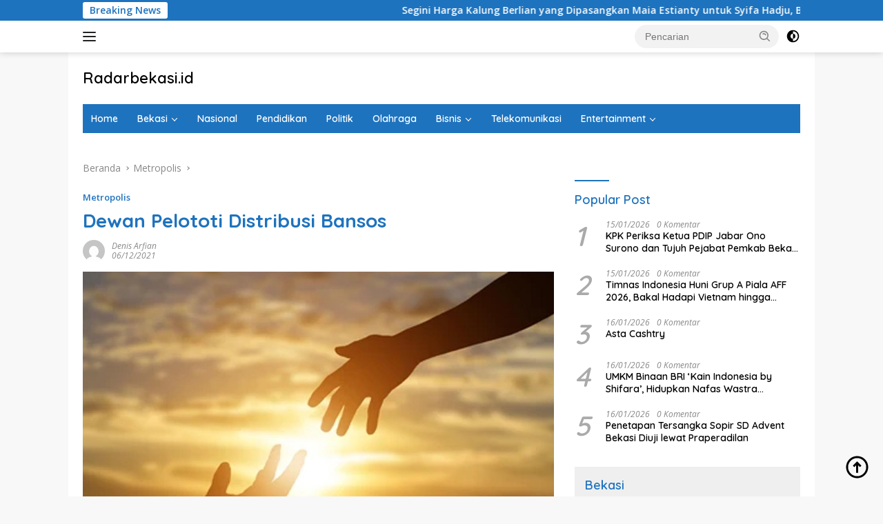

--- FILE ---
content_type: text/html; charset=UTF-8
request_url: https://radarbekasi.id/2021/12/06/dewan-pelototi-distribusi-bansos/
body_size: 31660
content:
<!doctype html>
<html lang="id" itemscope itemtype="https://schema.org/BlogPosting">
<head>
	<meta charset="UTF-8">
	<meta name="viewport" content="width=device-width, initial-scale=1">
	<link rel="profile" href="https://gmpg.org/xfn/11">

	<title>Dewan Pelototi Distribusi Bansos &#8211; Radarbekasi.id</title>
<meta name='robots' content='max-image-preview:large' />
<link rel='dns-prefetch' href='//www.googletagmanager.com' />
<link rel='dns-prefetch' href='//fonts.googleapis.com' />
<link rel='dns-prefetch' href='//pagead2.googlesyndication.com' />
<link rel='dns-prefetch' href='//fundingchoicesmessages.google.com' />
<link rel="alternate" type="application/rss+xml" title="Radarbekasi.id &raquo; Feed" href="https://radarbekasi.id/feed/" />
<link rel="alternate" type="application/rss+xml" title="Radarbekasi.id &raquo; Umpan Komentar" href="https://radarbekasi.id/comments/feed/" />
<link rel="alternate" title="oEmbed (JSON)" type="application/json+oembed" href="https://radarbekasi.id/wp-json/oembed/1.0/embed?url=https%3A%2F%2Fradarbekasi.id%2F2021%2F12%2F06%2Fdewan-pelototi-distribusi-bansos%2F" />
<link rel="alternate" title="oEmbed (XML)" type="text/xml+oembed" href="https://radarbekasi.id/wp-json/oembed/1.0/embed?url=https%3A%2F%2Fradarbekasi.id%2F2021%2F12%2F06%2Fdewan-pelototi-distribusi-bansos%2F&#038;format=xml" />
<style id='wp-img-auto-sizes-contain-inline-css'>
img:is([sizes=auto i],[sizes^="auto," i]){contain-intrinsic-size:3000px 1500px}
/*# sourceURL=wp-img-auto-sizes-contain-inline-css */
</style>
<link rel='stylesheet' id='dashicons-css' href='https://radarbekasi.id/wp-includes/css/dashicons.min.css?ver=6.9' media='all' />
<link rel='stylesheet' id='menu-icons-extra-css' href='https://radarbekasi.id/wp-content/plugins/menu-icons/css/extra.min.css?ver=0.13.20' media='all' />
<style id='wp-emoji-styles-inline-css'>

	img.wp-smiley, img.emoji {
		display: inline !important;
		border: none !important;
		box-shadow: none !important;
		height: 1em !important;
		width: 1em !important;
		margin: 0 0.07em !important;
		vertical-align: -0.1em !important;
		background: none !important;
		padding: 0 !important;
	}
/*# sourceURL=wp-emoji-styles-inline-css */
</style>
<style id='wp-block-library-inline-css'>
:root{--wp-block-synced-color:#7a00df;--wp-block-synced-color--rgb:122,0,223;--wp-bound-block-color:var(--wp-block-synced-color);--wp-editor-canvas-background:#ddd;--wp-admin-theme-color:#007cba;--wp-admin-theme-color--rgb:0,124,186;--wp-admin-theme-color-darker-10:#006ba1;--wp-admin-theme-color-darker-10--rgb:0,107,160.5;--wp-admin-theme-color-darker-20:#005a87;--wp-admin-theme-color-darker-20--rgb:0,90,135;--wp-admin-border-width-focus:2px}@media (min-resolution:192dpi){:root{--wp-admin-border-width-focus:1.5px}}.wp-element-button{cursor:pointer}:root .has-very-light-gray-background-color{background-color:#eee}:root .has-very-dark-gray-background-color{background-color:#313131}:root .has-very-light-gray-color{color:#eee}:root .has-very-dark-gray-color{color:#313131}:root .has-vivid-green-cyan-to-vivid-cyan-blue-gradient-background{background:linear-gradient(135deg,#00d084,#0693e3)}:root .has-purple-crush-gradient-background{background:linear-gradient(135deg,#34e2e4,#4721fb 50%,#ab1dfe)}:root .has-hazy-dawn-gradient-background{background:linear-gradient(135deg,#faaca8,#dad0ec)}:root .has-subdued-olive-gradient-background{background:linear-gradient(135deg,#fafae1,#67a671)}:root .has-atomic-cream-gradient-background{background:linear-gradient(135deg,#fdd79a,#004a59)}:root .has-nightshade-gradient-background{background:linear-gradient(135deg,#330968,#31cdcf)}:root .has-midnight-gradient-background{background:linear-gradient(135deg,#020381,#2874fc)}:root{--wp--preset--font-size--normal:16px;--wp--preset--font-size--huge:42px}.has-regular-font-size{font-size:1em}.has-larger-font-size{font-size:2.625em}.has-normal-font-size{font-size:var(--wp--preset--font-size--normal)}.has-huge-font-size{font-size:var(--wp--preset--font-size--huge)}.has-text-align-center{text-align:center}.has-text-align-left{text-align:left}.has-text-align-right{text-align:right}.has-fit-text{white-space:nowrap!important}#end-resizable-editor-section{display:none}.aligncenter{clear:both}.items-justified-left{justify-content:flex-start}.items-justified-center{justify-content:center}.items-justified-right{justify-content:flex-end}.items-justified-space-between{justify-content:space-between}.screen-reader-text{border:0;clip-path:inset(50%);height:1px;margin:-1px;overflow:hidden;padding:0;position:absolute;width:1px;word-wrap:normal!important}.screen-reader-text:focus{background-color:#ddd;clip-path:none;color:#444;display:block;font-size:1em;height:auto;left:5px;line-height:normal;padding:15px 23px 14px;text-decoration:none;top:5px;width:auto;z-index:100000}html :where(.has-border-color){border-style:solid}html :where([style*=border-top-color]){border-top-style:solid}html :where([style*=border-right-color]){border-right-style:solid}html :where([style*=border-bottom-color]){border-bottom-style:solid}html :where([style*=border-left-color]){border-left-style:solid}html :where([style*=border-width]){border-style:solid}html :where([style*=border-top-width]){border-top-style:solid}html :where([style*=border-right-width]){border-right-style:solid}html :where([style*=border-bottom-width]){border-bottom-style:solid}html :where([style*=border-left-width]){border-left-style:solid}html :where(img[class*=wp-image-]){height:auto;max-width:100%}:where(figure){margin:0 0 1em}html :where(.is-position-sticky){--wp-admin--admin-bar--position-offset:var(--wp-admin--admin-bar--height,0px)}@media screen and (max-width:600px){html :where(.is-position-sticky){--wp-admin--admin-bar--position-offset:0px}}

/*# sourceURL=wp-block-library-inline-css */
</style><style id='global-styles-inline-css'>
:root{--wp--preset--aspect-ratio--square: 1;--wp--preset--aspect-ratio--4-3: 4/3;--wp--preset--aspect-ratio--3-4: 3/4;--wp--preset--aspect-ratio--3-2: 3/2;--wp--preset--aspect-ratio--2-3: 2/3;--wp--preset--aspect-ratio--16-9: 16/9;--wp--preset--aspect-ratio--9-16: 9/16;--wp--preset--color--black: #000000;--wp--preset--color--cyan-bluish-gray: #abb8c3;--wp--preset--color--white: #ffffff;--wp--preset--color--pale-pink: #f78da7;--wp--preset--color--vivid-red: #cf2e2e;--wp--preset--color--luminous-vivid-orange: #ff6900;--wp--preset--color--luminous-vivid-amber: #fcb900;--wp--preset--color--light-green-cyan: #7bdcb5;--wp--preset--color--vivid-green-cyan: #00d084;--wp--preset--color--pale-cyan-blue: #8ed1fc;--wp--preset--color--vivid-cyan-blue: #0693e3;--wp--preset--color--vivid-purple: #9b51e0;--wp--preset--gradient--vivid-cyan-blue-to-vivid-purple: linear-gradient(135deg,rgb(6,147,227) 0%,rgb(155,81,224) 100%);--wp--preset--gradient--light-green-cyan-to-vivid-green-cyan: linear-gradient(135deg,rgb(122,220,180) 0%,rgb(0,208,130) 100%);--wp--preset--gradient--luminous-vivid-amber-to-luminous-vivid-orange: linear-gradient(135deg,rgb(252,185,0) 0%,rgb(255,105,0) 100%);--wp--preset--gradient--luminous-vivid-orange-to-vivid-red: linear-gradient(135deg,rgb(255,105,0) 0%,rgb(207,46,46) 100%);--wp--preset--gradient--very-light-gray-to-cyan-bluish-gray: linear-gradient(135deg,rgb(238,238,238) 0%,rgb(169,184,195) 100%);--wp--preset--gradient--cool-to-warm-spectrum: linear-gradient(135deg,rgb(74,234,220) 0%,rgb(151,120,209) 20%,rgb(207,42,186) 40%,rgb(238,44,130) 60%,rgb(251,105,98) 80%,rgb(254,248,76) 100%);--wp--preset--gradient--blush-light-purple: linear-gradient(135deg,rgb(255,206,236) 0%,rgb(152,150,240) 100%);--wp--preset--gradient--blush-bordeaux: linear-gradient(135deg,rgb(254,205,165) 0%,rgb(254,45,45) 50%,rgb(107,0,62) 100%);--wp--preset--gradient--luminous-dusk: linear-gradient(135deg,rgb(255,203,112) 0%,rgb(199,81,192) 50%,rgb(65,88,208) 100%);--wp--preset--gradient--pale-ocean: linear-gradient(135deg,rgb(255,245,203) 0%,rgb(182,227,212) 50%,rgb(51,167,181) 100%);--wp--preset--gradient--electric-grass: linear-gradient(135deg,rgb(202,248,128) 0%,rgb(113,206,126) 100%);--wp--preset--gradient--midnight: linear-gradient(135deg,rgb(2,3,129) 0%,rgb(40,116,252) 100%);--wp--preset--font-size--small: 13px;--wp--preset--font-size--medium: 20px;--wp--preset--font-size--large: 36px;--wp--preset--font-size--x-large: 42px;--wp--preset--spacing--20: 0.44rem;--wp--preset--spacing--30: 0.67rem;--wp--preset--spacing--40: 1rem;--wp--preset--spacing--50: 1.5rem;--wp--preset--spacing--60: 2.25rem;--wp--preset--spacing--70: 3.38rem;--wp--preset--spacing--80: 5.06rem;--wp--preset--shadow--natural: 6px 6px 9px rgba(0, 0, 0, 0.2);--wp--preset--shadow--deep: 12px 12px 50px rgba(0, 0, 0, 0.4);--wp--preset--shadow--sharp: 6px 6px 0px rgba(0, 0, 0, 0.2);--wp--preset--shadow--outlined: 6px 6px 0px -3px rgb(255, 255, 255), 6px 6px rgb(0, 0, 0);--wp--preset--shadow--crisp: 6px 6px 0px rgb(0, 0, 0);}:where(.is-layout-flex){gap: 0.5em;}:where(.is-layout-grid){gap: 0.5em;}body .is-layout-flex{display: flex;}.is-layout-flex{flex-wrap: wrap;align-items: center;}.is-layout-flex > :is(*, div){margin: 0;}body .is-layout-grid{display: grid;}.is-layout-grid > :is(*, div){margin: 0;}:where(.wp-block-columns.is-layout-flex){gap: 2em;}:where(.wp-block-columns.is-layout-grid){gap: 2em;}:where(.wp-block-post-template.is-layout-flex){gap: 1.25em;}:where(.wp-block-post-template.is-layout-grid){gap: 1.25em;}.has-black-color{color: var(--wp--preset--color--black) !important;}.has-cyan-bluish-gray-color{color: var(--wp--preset--color--cyan-bluish-gray) !important;}.has-white-color{color: var(--wp--preset--color--white) !important;}.has-pale-pink-color{color: var(--wp--preset--color--pale-pink) !important;}.has-vivid-red-color{color: var(--wp--preset--color--vivid-red) !important;}.has-luminous-vivid-orange-color{color: var(--wp--preset--color--luminous-vivid-orange) !important;}.has-luminous-vivid-amber-color{color: var(--wp--preset--color--luminous-vivid-amber) !important;}.has-light-green-cyan-color{color: var(--wp--preset--color--light-green-cyan) !important;}.has-vivid-green-cyan-color{color: var(--wp--preset--color--vivid-green-cyan) !important;}.has-pale-cyan-blue-color{color: var(--wp--preset--color--pale-cyan-blue) !important;}.has-vivid-cyan-blue-color{color: var(--wp--preset--color--vivid-cyan-blue) !important;}.has-vivid-purple-color{color: var(--wp--preset--color--vivid-purple) !important;}.has-black-background-color{background-color: var(--wp--preset--color--black) !important;}.has-cyan-bluish-gray-background-color{background-color: var(--wp--preset--color--cyan-bluish-gray) !important;}.has-white-background-color{background-color: var(--wp--preset--color--white) !important;}.has-pale-pink-background-color{background-color: var(--wp--preset--color--pale-pink) !important;}.has-vivid-red-background-color{background-color: var(--wp--preset--color--vivid-red) !important;}.has-luminous-vivid-orange-background-color{background-color: var(--wp--preset--color--luminous-vivid-orange) !important;}.has-luminous-vivid-amber-background-color{background-color: var(--wp--preset--color--luminous-vivid-amber) !important;}.has-light-green-cyan-background-color{background-color: var(--wp--preset--color--light-green-cyan) !important;}.has-vivid-green-cyan-background-color{background-color: var(--wp--preset--color--vivid-green-cyan) !important;}.has-pale-cyan-blue-background-color{background-color: var(--wp--preset--color--pale-cyan-blue) !important;}.has-vivid-cyan-blue-background-color{background-color: var(--wp--preset--color--vivid-cyan-blue) !important;}.has-vivid-purple-background-color{background-color: var(--wp--preset--color--vivid-purple) !important;}.has-black-border-color{border-color: var(--wp--preset--color--black) !important;}.has-cyan-bluish-gray-border-color{border-color: var(--wp--preset--color--cyan-bluish-gray) !important;}.has-white-border-color{border-color: var(--wp--preset--color--white) !important;}.has-pale-pink-border-color{border-color: var(--wp--preset--color--pale-pink) !important;}.has-vivid-red-border-color{border-color: var(--wp--preset--color--vivid-red) !important;}.has-luminous-vivid-orange-border-color{border-color: var(--wp--preset--color--luminous-vivid-orange) !important;}.has-luminous-vivid-amber-border-color{border-color: var(--wp--preset--color--luminous-vivid-amber) !important;}.has-light-green-cyan-border-color{border-color: var(--wp--preset--color--light-green-cyan) !important;}.has-vivid-green-cyan-border-color{border-color: var(--wp--preset--color--vivid-green-cyan) !important;}.has-pale-cyan-blue-border-color{border-color: var(--wp--preset--color--pale-cyan-blue) !important;}.has-vivid-cyan-blue-border-color{border-color: var(--wp--preset--color--vivid-cyan-blue) !important;}.has-vivid-purple-border-color{border-color: var(--wp--preset--color--vivid-purple) !important;}.has-vivid-cyan-blue-to-vivid-purple-gradient-background{background: var(--wp--preset--gradient--vivid-cyan-blue-to-vivid-purple) !important;}.has-light-green-cyan-to-vivid-green-cyan-gradient-background{background: var(--wp--preset--gradient--light-green-cyan-to-vivid-green-cyan) !important;}.has-luminous-vivid-amber-to-luminous-vivid-orange-gradient-background{background: var(--wp--preset--gradient--luminous-vivid-amber-to-luminous-vivid-orange) !important;}.has-luminous-vivid-orange-to-vivid-red-gradient-background{background: var(--wp--preset--gradient--luminous-vivid-orange-to-vivid-red) !important;}.has-very-light-gray-to-cyan-bluish-gray-gradient-background{background: var(--wp--preset--gradient--very-light-gray-to-cyan-bluish-gray) !important;}.has-cool-to-warm-spectrum-gradient-background{background: var(--wp--preset--gradient--cool-to-warm-spectrum) !important;}.has-blush-light-purple-gradient-background{background: var(--wp--preset--gradient--blush-light-purple) !important;}.has-blush-bordeaux-gradient-background{background: var(--wp--preset--gradient--blush-bordeaux) !important;}.has-luminous-dusk-gradient-background{background: var(--wp--preset--gradient--luminous-dusk) !important;}.has-pale-ocean-gradient-background{background: var(--wp--preset--gradient--pale-ocean) !important;}.has-electric-grass-gradient-background{background: var(--wp--preset--gradient--electric-grass) !important;}.has-midnight-gradient-background{background: var(--wp--preset--gradient--midnight) !important;}.has-small-font-size{font-size: var(--wp--preset--font-size--small) !important;}.has-medium-font-size{font-size: var(--wp--preset--font-size--medium) !important;}.has-large-font-size{font-size: var(--wp--preset--font-size--large) !important;}.has-x-large-font-size{font-size: var(--wp--preset--font-size--x-large) !important;}
/*# sourceURL=global-styles-inline-css */
</style>

<style id='classic-theme-styles-inline-css'>
/*! This file is auto-generated */
.wp-block-button__link{color:#fff;background-color:#32373c;border-radius:9999px;box-shadow:none;text-decoration:none;padding:calc(.667em + 2px) calc(1.333em + 2px);font-size:1.125em}.wp-block-file__button{background:#32373c;color:#fff;text-decoration:none}
/*# sourceURL=/wp-includes/css/classic-themes.min.css */
</style>
<link rel='stylesheet' id='gn-frontend-gnfollow-style-css' href='https://radarbekasi.id/wp-content/plugins/gn-publisher/assets/css/gn-frontend-gnfollow.min.css?ver=1.5.26' media='all' />
<link rel='stylesheet' id='wpberita-fonts-css' href='https://fonts.googleapis.com/css?family=Quicksand%3A600%2C600%2C700%7COpen+Sans%3A400%2Citalic%2C600&#038;subset=latin&#038;display=swap&#038;ver=2.0.5' media='all' />
<link rel='stylesheet' id='wpberita-style-css' href='https://radarbekasi.id/wp-content/themes/wpberita/style.css?ver=2.0.5' media='all' />
<style id='wpberita-style-inline-css'>
h1,h2,h3,h4,h5,h6,.sidr-class-site-title,.site-title,.gmr-mainmenu ul > li > a,.sidr ul li a,.heading-text,.gmr-mobilemenu ul li a,#navigationamp ul li a{font-family:Quicksand;font-weight:600;}h1 strong,h2 strong,h3 strong,h4 strong,h5 strong,h6 strong{font-weight:700;}body{font-family:Open Sans;--font-reguler:400;--font-bold:600;--background-color:#f8f8f8;--main-color:#000000;--link-color-body:#000000;--hoverlink-color-body:#1e73be;--border-color:#cccccc;--button-bgcolor:#1e73be;--button-color:#ffffff;--header-bgcolor:#ffffff;--topnav-color:#222222;--bigheadline-color:#f1c40f;--mainmenu-color:#ffffff;--mainmenu-hovercolor:#28b7ff;--secondmenu-bgcolor:#1f92c4;--secondmenu-color:#ffffff;--secondmenu-hovercolor:#f1c40f;--content-bgcolor:#ffffff;--content-greycolor:#888888;--greybody-bgcolor:#efefef;--footer-bgcolor:#f0f0f0;--footer-color:#666666;--footer-linkcolor:#666666;--footer-hover-linkcolor:#666666;}.entry-content-single{font-size:16px;}body,body.dark-theme{--scheme-color:#1e73be;--secondscheme-color:#1e73be;--mainmenu-bgcolor:#1e73be;}
/*# sourceURL=wpberita-style-inline-css */
</style>
<script src="https://radarbekasi.id/wp-includes/js/jquery/jquery.min.js?ver=3.7.1" id="jquery-core-js" type="8e39581b64b0ec4fdb6bbea3-text/javascript"></script>
<script src="https://radarbekasi.id/wp-includes/js/jquery/jquery-migrate.min.js?ver=3.4.1" id="jquery-migrate-js" type="8e39581b64b0ec4fdb6bbea3-text/javascript"></script>

<!-- Potongan tag Google (gtag.js) ditambahkan oleh Site Kit -->
<!-- Snippet Google Analytics telah ditambahkan oleh Site Kit -->
<script src="https://www.googletagmanager.com/gtag/js?id=GT-M6PJLW3" id="google_gtagjs-js" async type="8e39581b64b0ec4fdb6bbea3-text/javascript"></script>
<script id="google_gtagjs-js-after" type="8e39581b64b0ec4fdb6bbea3-text/javascript">
window.dataLayer = window.dataLayer || [];function gtag(){dataLayer.push(arguments);}
gtag("set","linker",{"domains":["radarbekasi.id"]});
gtag("js", new Date());
gtag("set", "developer_id.dZTNiMT", true);
gtag("config", "GT-M6PJLW3", {"googlesitekit_post_type":"post"});
//# sourceURL=google_gtagjs-js-after
</script>

<!-- OG: 3.2.2 --><link rel="image_src" href="https://rbasset.s3.ap-southeast-1.amazonaws.com/2021/12/Illustrasi-Pantuan-Sosial.jpg"><meta name="msapplication-TileImage" content="https://rbasset.s3.ap-southeast-1.amazonaws.com/2021/12/Illustrasi-Pantuan-Sosial.jpg">
<meta property="og:image" content="https://rbasset.s3.ap-southeast-1.amazonaws.com/2021/12/Illustrasi-Pantuan-Sosial.jpg"><meta property="og:image:secure_url" content="https://rbasset.s3.ap-southeast-1.amazonaws.com/2021/12/Illustrasi-Pantuan-Sosial.jpg"><meta property="og:image:width" content="1181"><meta property="og:image:height" content="782"><meta property="og:image:alt" content="Illustrasi Bantuan Sosial"><meta property="og:image:type" content="image/jpeg"><meta property="og:description" content="RADARBEKASI.ID, BEKASI SELATAN– Program bantuan sosial (Bansos) berupa hewan ternak kambing tengah menjadi perhatian menyusul baru pertama kalinya dilakukan di Kota Bekasi. Pasalnya penyaluran ribuan kambing beserta pakan, kandang dan lainnya menelan anggaran hingga Rp 6 miliar lebih. Saat ini proses distribusi kambing termasuk fasilitas kandang dan pakan masih disebar Pemkot Bekasi. Sebelumnya, proses lelang..."><meta property="og:type" content="article"><meta property="og:locale" content="id"><meta property="og:site_name" content="Radarbekasi.id"><meta property="og:title" content="Dewan Pelototi Distribusi Bansos"><meta property="og:url" content="https://radarbekasi.id/2021/12/06/dewan-pelototi-distribusi-bansos/"><meta property="og:updated_time" content="2021-12-06T14:51:22+07:00">
<meta property="article:published_time" content="2021-12-06T07:51:22+00:00"><meta property="article:modified_time" content="2021-12-06T07:51:22+00:00"><meta property="article:section" content="Metropolis"><meta property="article:author:first_name" content="Denis"><meta property="article:author:last_name" content="Arfian"><meta property="article:author:username" content="Denis Arfian">
<meta property="twitter:partner" content="ogwp"><meta property="twitter:card" content="summary_large_image"><meta property="twitter:image" content="https://rbasset.s3.ap-southeast-1.amazonaws.com/2021/12/Illustrasi-Pantuan-Sosial.jpg"><meta property="twitter:image:alt" content="Illustrasi Bantuan Sosial"><meta property="twitter:title" content="Dewan Pelototi Distribusi Bansos"><meta property="twitter:description" content="RADARBEKASI.ID, BEKASI SELATAN– Program bantuan sosial (Bansos) berupa hewan ternak kambing tengah menjadi perhatian menyusul baru pertama kalinya dilakukan di Kota Bekasi. Pasalnya penyaluran..."><meta property="twitter:url" content="https://radarbekasi.id/2021/12/06/dewan-pelototi-distribusi-bansos/">
<meta itemprop="image" content="https://rbasset.s3.ap-southeast-1.amazonaws.com/2021/12/Illustrasi-Pantuan-Sosial.jpg"><meta itemprop="name" content="Dewan Pelototi Distribusi Bansos"><meta itemprop="headline" content="Dewan Pelototi Distribusi Bansos"><meta itemprop="description" content="RADARBEKASI.ID, BEKASI SELATAN– Program bantuan sosial (Bansos) berupa hewan ternak kambing tengah menjadi perhatian menyusul baru pertama kalinya dilakukan di Kota Bekasi. Pasalnya penyaluran ribuan kambing beserta pakan, kandang dan lainnya menelan anggaran hingga Rp 6 miliar lebih. Saat ini proses distribusi kambing termasuk fasilitas kandang dan pakan masih disebar Pemkot Bekasi. Sebelumnya, proses lelang..."><meta itemprop="datePublished" content="2021-12-06"><meta itemprop="dateModified" content="2021-12-06T07:51:22+00:00"><meta itemprop="author" content="Denis Arfian">
<meta property="profile:first_name" content="Denis"><meta property="profile:last_name" content="Arfian"><meta property="profile:username" content="Denis Arfian">
<!-- /OG -->

<link rel="https://api.w.org/" href="https://radarbekasi.id/wp-json/" /><link rel="alternate" title="JSON" type="application/json" href="https://radarbekasi.id/wp-json/wp/v2/posts/81602" /><link rel="EditURI" type="application/rsd+xml" title="RSD" href="https://radarbekasi.id/xmlrpc.php?rsd" />
<meta name="generator" content="WordPress 6.9" />
<link rel="canonical" href="https://radarbekasi.id/2021/12/06/dewan-pelototi-distribusi-bansos/" />
<link rel='shortlink' href='https://radarbekasi.id/?p=81602' />

<!-- This site is using AdRotate v5.17.1 to display their advertisements - https://ajdg.solutions/ -->
<!-- AdRotate CSS -->
<style type="text/css" media="screen">
	.g { margin:0px; padding:0px; overflow:hidden; line-height:1; zoom:1; }
	.g img { height:auto; }
	.g-col { position:relative; float:left; }
	.g-col:first-child { margin-left: 0; }
	.g-col:last-child { margin-right: 0; }
	.g-2 { margin:0px;  width:auto; height:auto; }
	.g-3 { margin:0px;  width:auto; height:auto; }
	.g-4 { margin:0px;  width:auto; height:auto; }
	.g-5 { margin:0px;  width:auto; height:auto; }
	.g-6 { margin:0px;  width:auto; height:auto; }
	.g-7 { margin:0px;  width:auto; height:auto; }
	.g-8 { margin:0px;  width:auto; height:auto; }
	.g-9 { margin:0px;  width:auto; height:auto; }
	.g-10 { margin:0px;  width:auto; height:auto; }
	.g-11 { margin:0px;  width:auto; height:auto; }
	.g-12 { margin:0px;  width:auto; height:auto; }
	.g-13 { margin:0px;  width:auto; height:auto; }
	.g-14 { margin:0px;  width:auto; height:auto; }
	.g-15 { margin:0px;  width:auto; height:auto; }
	.g-16 { margin:0px;  width:auto; height:auto; }
	.g-17 { margin:0px;  width:auto; height:auto; }
	.g-18 { margin:0px;  width:auto; height:auto; }
	.g-19 { margin:0px;  width:auto; height:auto; }
	.g-20 { margin:0px;  width:auto; height:auto; }
	.g-21 { margin:0px;  width:auto; height:auto; }
	.g-22 { margin:0px;  width:auto; height:auto; }
	.g-23 { margin:0px;  width:auto; height:auto; }
	.g-24 { margin:0px;  width:auto; height:auto; }
	.g-28 { width:auto; }
	.b-28 { margin:10px; }
	.g-29 { width:auto; }
	.b-29 { margin:10px; }
	.g-30 { width:auto; }
	.b-30 { margin:0px; }
	.g-31 { width:auto; }
	.b-31 { margin:0px; }
	.g-32 { width:auto; }
	.b-32 { margin:10px; }
	.g-34 { width:auto; }
	.b-34 { margin:0px; }
	.g-33 { width:auto; }
	.b-33 { margin:0px; }
	@media only screen and (max-width: 480px) {
		.g-col, .g-dyn, .g-single { width:100%; margin-left:0; margin-right:0; }
	}
</style>
<!-- /AdRotate CSS -->

<meta name="generator" content="Site Kit by Google 1.170.0" /><script async src="https://pagead2.googlesyndication.com/pagead/js/adsbygoogle.js?client=ca-pub-8370910220683156" crossorigin="anonymous" type="8e39581b64b0ec4fdb6bbea3-text/javascript"></script>

<meta name="facebook-domain-verification" content="aoujgt4dbgxy3foggoxszrey17y7gy" />
<!-- Meta tag Google AdSense ditambahkan oleh Site Kit -->
<meta name="google-adsense-platform-account" content="ca-host-pub-2644536267352236">
<meta name="google-adsense-platform-domain" content="sitekit.withgoogle.com">
<!-- Akhir tag meta Google AdSense yang ditambahkan oleh Site Kit -->

<!-- Snippet Google AdSense telah ditambahkan oleh Site Kit -->
<script async src="https://pagead2.googlesyndication.com/pagead/js/adsbygoogle.js?client=ca-pub-8370910220683156&amp;host=ca-host-pub-2644536267352236" crossorigin="anonymous" type="8e39581b64b0ec4fdb6bbea3-text/javascript"></script>

<!-- Snippet Google AdSense penutup telah ditambahkan oleh Site Kit -->

<!-- Snippet Google AdSense Ad Blocking Recovery ditambahkan oleh Site Kit -->
<script async src="https://fundingchoicesmessages.google.com/i/pub-8370910220683156?ers=1" type="8e39581b64b0ec4fdb6bbea3-text/javascript"></script><script type="8e39581b64b0ec4fdb6bbea3-text/javascript">(function() {function signalGooglefcPresent() {if (!window.frames['googlefcPresent']) {if (document.body) {const iframe = document.createElement('iframe'); iframe.style = 'width: 0; height: 0; border: none; z-index: -1000; left: -1000px; top: -1000px;'; iframe.style.display = 'none'; iframe.name = 'googlefcPresent'; document.body.appendChild(iframe);} else {setTimeout(signalGooglefcPresent, 0);}}}signalGooglefcPresent();})();</script>
<!-- Snippet End Google AdSense Ad Blocking Recovery ditambahkan oleh Site Kit -->

<!-- Snippet Google AdSense Ad Blocking Recovery Error Protection ditambahkan oleh Site Kit -->
<script type="8e39581b64b0ec4fdb6bbea3-text/javascript">(function(){'use strict';function aa(a){var b=0;return function(){return b<a.length?{done:!1,value:a[b++]}:{done:!0}}}var ba=typeof Object.defineProperties=="function"?Object.defineProperty:function(a,b,c){if(a==Array.prototype||a==Object.prototype)return a;a[b]=c.value;return a};
function ca(a){a=["object"==typeof globalThis&&globalThis,a,"object"==typeof window&&window,"object"==typeof self&&self,"object"==typeof global&&global];for(var b=0;b<a.length;++b){var c=a[b];if(c&&c.Math==Math)return c}throw Error("Cannot find global object");}var da=ca(this);function l(a,b){if(b)a:{var c=da;a=a.split(".");for(var d=0;d<a.length-1;d++){var e=a[d];if(!(e in c))break a;c=c[e]}a=a[a.length-1];d=c[a];b=b(d);b!=d&&b!=null&&ba(c,a,{configurable:!0,writable:!0,value:b})}}
function ea(a){return a.raw=a}function n(a){var b=typeof Symbol!="undefined"&&Symbol.iterator&&a[Symbol.iterator];if(b)return b.call(a);if(typeof a.length=="number")return{next:aa(a)};throw Error(String(a)+" is not an iterable or ArrayLike");}function fa(a){for(var b,c=[];!(b=a.next()).done;)c.push(b.value);return c}var ha=typeof Object.create=="function"?Object.create:function(a){function b(){}b.prototype=a;return new b},p;
if(typeof Object.setPrototypeOf=="function")p=Object.setPrototypeOf;else{var q;a:{var ja={a:!0},ka={};try{ka.__proto__=ja;q=ka.a;break a}catch(a){}q=!1}p=q?function(a,b){a.__proto__=b;if(a.__proto__!==b)throw new TypeError(a+" is not extensible");return a}:null}var la=p;
function t(a,b){a.prototype=ha(b.prototype);a.prototype.constructor=a;if(la)la(a,b);else for(var c in b)if(c!="prototype")if(Object.defineProperties){var d=Object.getOwnPropertyDescriptor(b,c);d&&Object.defineProperty(a,c,d)}else a[c]=b[c];a.A=b.prototype}function ma(){for(var a=Number(this),b=[],c=a;c<arguments.length;c++)b[c-a]=arguments[c];return b}l("Object.is",function(a){return a?a:function(b,c){return b===c?b!==0||1/b===1/c:b!==b&&c!==c}});
l("Array.prototype.includes",function(a){return a?a:function(b,c){var d=this;d instanceof String&&(d=String(d));var e=d.length;c=c||0;for(c<0&&(c=Math.max(c+e,0));c<e;c++){var f=d[c];if(f===b||Object.is(f,b))return!0}return!1}});
l("String.prototype.includes",function(a){return a?a:function(b,c){if(this==null)throw new TypeError("The 'this' value for String.prototype.includes must not be null or undefined");if(b instanceof RegExp)throw new TypeError("First argument to String.prototype.includes must not be a regular expression");return this.indexOf(b,c||0)!==-1}});l("Number.MAX_SAFE_INTEGER",function(){return 9007199254740991});
l("Number.isFinite",function(a){return a?a:function(b){return typeof b!=="number"?!1:!isNaN(b)&&b!==Infinity&&b!==-Infinity}});l("Number.isInteger",function(a){return a?a:function(b){return Number.isFinite(b)?b===Math.floor(b):!1}});l("Number.isSafeInteger",function(a){return a?a:function(b){return Number.isInteger(b)&&Math.abs(b)<=Number.MAX_SAFE_INTEGER}});
l("Math.trunc",function(a){return a?a:function(b){b=Number(b);if(isNaN(b)||b===Infinity||b===-Infinity||b===0)return b;var c=Math.floor(Math.abs(b));return b<0?-c:c}});/*

 Copyright The Closure Library Authors.
 SPDX-License-Identifier: Apache-2.0
*/
var u=this||self;function v(a,b){a:{var c=["CLOSURE_FLAGS"];for(var d=u,e=0;e<c.length;e++)if(d=d[c[e]],d==null){c=null;break a}c=d}a=c&&c[a];return a!=null?a:b}function w(a){return a};function na(a){u.setTimeout(function(){throw a;},0)};var oa=v(610401301,!1),pa=v(188588736,!0),qa=v(645172343,v(1,!0));var x,ra=u.navigator;x=ra?ra.userAgentData||null:null;function z(a){return oa?x?x.brands.some(function(b){return(b=b.brand)&&b.indexOf(a)!=-1}):!1:!1}function A(a){var b;a:{if(b=u.navigator)if(b=b.userAgent)break a;b=""}return b.indexOf(a)!=-1};function B(){return oa?!!x&&x.brands.length>0:!1}function C(){return B()?z("Chromium"):(A("Chrome")||A("CriOS"))&&!(B()?0:A("Edge"))||A("Silk")};var sa=B()?!1:A("Trident")||A("MSIE");!A("Android")||C();C();A("Safari")&&(C()||(B()?0:A("Coast"))||(B()?0:A("Opera"))||(B()?0:A("Edge"))||(B()?z("Microsoft Edge"):A("Edg/"))||B()&&z("Opera"));var ta={},D=null;var ua=typeof Uint8Array!=="undefined",va=!sa&&typeof btoa==="function";var wa;function E(){return typeof BigInt==="function"};var F=typeof Symbol==="function"&&typeof Symbol()==="symbol";function xa(a){return typeof Symbol==="function"&&typeof Symbol()==="symbol"?Symbol():a}var G=xa(),ya=xa("2ex");var za=F?function(a,b){a[G]|=b}:function(a,b){a.g!==void 0?a.g|=b:Object.defineProperties(a,{g:{value:b,configurable:!0,writable:!0,enumerable:!1}})},H=F?function(a){return a[G]|0}:function(a){return a.g|0},I=F?function(a){return a[G]}:function(a){return a.g},J=F?function(a,b){a[G]=b}:function(a,b){a.g!==void 0?a.g=b:Object.defineProperties(a,{g:{value:b,configurable:!0,writable:!0,enumerable:!1}})};function Aa(a,b){J(b,(a|0)&-14591)}function Ba(a,b){J(b,(a|34)&-14557)};var K={},Ca={};function Da(a){return!(!a||typeof a!=="object"||a.g!==Ca)}function Ea(a){return a!==null&&typeof a==="object"&&!Array.isArray(a)&&a.constructor===Object}function L(a,b,c){if(!Array.isArray(a)||a.length)return!1;var d=H(a);if(d&1)return!0;if(!(b&&(Array.isArray(b)?b.includes(c):b.has(c))))return!1;J(a,d|1);return!0};var M=0,N=0;function Fa(a){var b=a>>>0;M=b;N=(a-b)/4294967296>>>0}function Ga(a){if(a<0){Fa(-a);var b=n(Ha(M,N));a=b.next().value;b=b.next().value;M=a>>>0;N=b>>>0}else Fa(a)}function Ia(a,b){b>>>=0;a>>>=0;if(b<=2097151)var c=""+(4294967296*b+a);else E()?c=""+(BigInt(b)<<BigInt(32)|BigInt(a)):(c=(a>>>24|b<<8)&16777215,b=b>>16&65535,a=(a&16777215)+c*6777216+b*6710656,c+=b*8147497,b*=2,a>=1E7&&(c+=a/1E7>>>0,a%=1E7),c>=1E7&&(b+=c/1E7>>>0,c%=1E7),c=b+Ja(c)+Ja(a));return c}
function Ja(a){a=String(a);return"0000000".slice(a.length)+a}function Ha(a,b){b=~b;a?a=~a+1:b+=1;return[a,b]};var Ka=/^-?([1-9][0-9]*|0)(\.[0-9]+)?$/;var O;function La(a,b){O=b;a=new a(b);O=void 0;return a}
function P(a,b,c){a==null&&(a=O);O=void 0;if(a==null){var d=96;c?(a=[c],d|=512):a=[];b&&(d=d&-16760833|(b&1023)<<14)}else{if(!Array.isArray(a))throw Error("narr");d=H(a);if(d&2048)throw Error("farr");if(d&64)return a;d|=64;if(c&&(d|=512,c!==a[0]))throw Error("mid");a:{c=a;var e=c.length;if(e){var f=e-1;if(Ea(c[f])){d|=256;b=f-(+!!(d&512)-1);if(b>=1024)throw Error("pvtlmt");d=d&-16760833|(b&1023)<<14;break a}}if(b){b=Math.max(b,e-(+!!(d&512)-1));if(b>1024)throw Error("spvt");d=d&-16760833|(b&1023)<<
14}}}J(a,d);return a};function Ma(a){switch(typeof a){case "number":return isFinite(a)?a:String(a);case "boolean":return a?1:0;case "object":if(a)if(Array.isArray(a)){if(L(a,void 0,0))return}else if(ua&&a!=null&&a instanceof Uint8Array){if(va){for(var b="",c=0,d=a.length-10240;c<d;)b+=String.fromCharCode.apply(null,a.subarray(c,c+=10240));b+=String.fromCharCode.apply(null,c?a.subarray(c):a);a=btoa(b)}else{b===void 0&&(b=0);if(!D){D={};c="ABCDEFGHIJKLMNOPQRSTUVWXYZabcdefghijklmnopqrstuvwxyz0123456789".split("");d=["+/=",
"+/","-_=","-_.","-_"];for(var e=0;e<5;e++){var f=c.concat(d[e].split(""));ta[e]=f;for(var g=0;g<f.length;g++){var h=f[g];D[h]===void 0&&(D[h]=g)}}}b=ta[b];c=Array(Math.floor(a.length/3));d=b[64]||"";for(e=f=0;f<a.length-2;f+=3){var k=a[f],m=a[f+1];h=a[f+2];g=b[k>>2];k=b[(k&3)<<4|m>>4];m=b[(m&15)<<2|h>>6];h=b[h&63];c[e++]=g+k+m+h}g=0;h=d;switch(a.length-f){case 2:g=a[f+1],h=b[(g&15)<<2]||d;case 1:a=a[f],c[e]=b[a>>2]+b[(a&3)<<4|g>>4]+h+d}a=c.join("")}return a}}return a};function Na(a,b,c){a=Array.prototype.slice.call(a);var d=a.length,e=b&256?a[d-1]:void 0;d+=e?-1:0;for(b=b&512?1:0;b<d;b++)a[b]=c(a[b]);if(e){b=a[b]={};for(var f in e)Object.prototype.hasOwnProperty.call(e,f)&&(b[f]=c(e[f]))}return a}function Oa(a,b,c,d,e){if(a!=null){if(Array.isArray(a))a=L(a,void 0,0)?void 0:e&&H(a)&2?a:Pa(a,b,c,d!==void 0,e);else if(Ea(a)){var f={},g;for(g in a)Object.prototype.hasOwnProperty.call(a,g)&&(f[g]=Oa(a[g],b,c,d,e));a=f}else a=b(a,d);return a}}
function Pa(a,b,c,d,e){var f=d||c?H(a):0;d=d?!!(f&32):void 0;a=Array.prototype.slice.call(a);for(var g=0;g<a.length;g++)a[g]=Oa(a[g],b,c,d,e);c&&c(f,a);return a}function Qa(a){return a.s===K?a.toJSON():Ma(a)};function Ra(a,b,c){c=c===void 0?Ba:c;if(a!=null){if(ua&&a instanceof Uint8Array)return b?a:new Uint8Array(a);if(Array.isArray(a)){var d=H(a);if(d&2)return a;b&&(b=d===0||!!(d&32)&&!(d&64||!(d&16)));return b?(J(a,(d|34)&-12293),a):Pa(a,Ra,d&4?Ba:c,!0,!0)}a.s===K&&(c=a.h,d=I(c),a=d&2?a:La(a.constructor,Sa(c,d,!0)));return a}}function Sa(a,b,c){var d=c||b&2?Ba:Aa,e=!!(b&32);a=Na(a,b,function(f){return Ra(f,e,d)});za(a,32|(c?2:0));return a};function Ta(a,b){a=a.h;return Ua(a,I(a),b)}function Va(a,b,c,d){b=d+(+!!(b&512)-1);if(!(b<0||b>=a.length||b>=c))return a[b]}
function Ua(a,b,c,d){if(c===-1)return null;var e=b>>14&1023||536870912;if(c>=e){if(b&256)return a[a.length-1][c]}else{var f=a.length;if(d&&b&256&&(d=a[f-1][c],d!=null)){if(Va(a,b,e,c)&&ya!=null){var g;a=(g=wa)!=null?g:wa={};g=a[ya]||0;g>=4||(a[ya]=g+1,g=Error(),g.__closure__error__context__984382||(g.__closure__error__context__984382={}),g.__closure__error__context__984382.severity="incident",na(g))}return d}return Va(a,b,e,c)}}
function Wa(a,b,c,d,e){var f=b>>14&1023||536870912;if(c>=f||e&&!qa){var g=b;if(b&256)e=a[a.length-1];else{if(d==null)return;e=a[f+(+!!(b&512)-1)]={};g|=256}e[c]=d;c<f&&(a[c+(+!!(b&512)-1)]=void 0);g!==b&&J(a,g)}else a[c+(+!!(b&512)-1)]=d,b&256&&(a=a[a.length-1],c in a&&delete a[c])}
function Xa(a,b){var c=Ya;var d=d===void 0?!1:d;var e=a.h;var f=I(e),g=Ua(e,f,b,d);if(g!=null&&typeof g==="object"&&g.s===K)c=g;else if(Array.isArray(g)){var h=H(g),k=h;k===0&&(k|=f&32);k|=f&2;k!==h&&J(g,k);c=new c(g)}else c=void 0;c!==g&&c!=null&&Wa(e,f,b,c,d);e=c;if(e==null)return e;a=a.h;f=I(a);f&2||(g=e,c=g.h,h=I(c),g=h&2?La(g.constructor,Sa(c,h,!1)):g,g!==e&&(e=g,Wa(a,f,b,e,d)));return e}function Za(a,b){a=Ta(a,b);return a==null||typeof a==="string"?a:void 0}
function $a(a,b){var c=c===void 0?0:c;a=Ta(a,b);if(a!=null)if(b=typeof a,b==="number"?Number.isFinite(a):b!=="string"?0:Ka.test(a))if(typeof a==="number"){if(a=Math.trunc(a),!Number.isSafeInteger(a)){Ga(a);b=M;var d=N;if(a=d&2147483648)b=~b+1>>>0,d=~d>>>0,b==0&&(d=d+1>>>0);b=d*4294967296+(b>>>0);a=a?-b:b}}else if(b=Math.trunc(Number(a)),Number.isSafeInteger(b))a=String(b);else{if(b=a.indexOf("."),b!==-1&&(a=a.substring(0,b)),!(a[0]==="-"?a.length<20||a.length===20&&Number(a.substring(0,7))>-922337:
a.length<19||a.length===19&&Number(a.substring(0,6))<922337)){if(a.length<16)Ga(Number(a));else if(E())a=BigInt(a),M=Number(a&BigInt(4294967295))>>>0,N=Number(a>>BigInt(32)&BigInt(4294967295));else{b=+(a[0]==="-");N=M=0;d=a.length;for(var e=b,f=(d-b)%6+b;f<=d;e=f,f+=6)e=Number(a.slice(e,f)),N*=1E6,M=M*1E6+e,M>=4294967296&&(N+=Math.trunc(M/4294967296),N>>>=0,M>>>=0);b&&(b=n(Ha(M,N)),a=b.next().value,b=b.next().value,M=a,N=b)}a=M;b=N;b&2147483648?E()?a=""+(BigInt(b|0)<<BigInt(32)|BigInt(a>>>0)):(b=
n(Ha(a,b)),a=b.next().value,b=b.next().value,a="-"+Ia(a,b)):a=Ia(a,b)}}else a=void 0;return a!=null?a:c}function R(a,b){var c=c===void 0?"":c;a=Za(a,b);return a!=null?a:c};var S;function T(a,b,c){this.h=P(a,b,c)}T.prototype.toJSON=function(){return ab(this)};T.prototype.s=K;T.prototype.toString=function(){try{return S=!0,ab(this).toString()}finally{S=!1}};
function ab(a){var b=S?a.h:Pa(a.h,Qa,void 0,void 0,!1);var c=!S;var d=pa?void 0:a.constructor.v;var e=I(c?a.h:b);if(a=b.length){var f=b[a-1],g=Ea(f);g?a--:f=void 0;e=+!!(e&512)-1;var h=b;if(g){b:{var k=f;var m={};g=!1;if(k)for(var r in k)if(Object.prototype.hasOwnProperty.call(k,r))if(isNaN(+r))m[r]=k[r];else{var y=k[r];Array.isArray(y)&&(L(y,d,+r)||Da(y)&&y.size===0)&&(y=null);y==null&&(g=!0);y!=null&&(m[r]=y)}if(g){for(var Q in m)break b;m=null}else m=k}k=m==null?f!=null:m!==f}for(var ia;a>0;a--){Q=
a-1;r=h[Q];Q-=e;if(!(r==null||L(r,d,Q)||Da(r)&&r.size===0))break;ia=!0}if(h!==b||k||ia){if(!c)h=Array.prototype.slice.call(h,0,a);else if(ia||k||m)h.length=a;m&&h.push(m)}b=h}return b};function bb(a){return function(b){if(b==null||b=="")b=new a;else{b=JSON.parse(b);if(!Array.isArray(b))throw Error("dnarr");za(b,32);b=La(a,b)}return b}};function cb(a){this.h=P(a)}t(cb,T);var db=bb(cb);var U;function V(a){this.g=a}V.prototype.toString=function(){return this.g+""};var eb={};function fb(a){if(U===void 0){var b=null;var c=u.trustedTypes;if(c&&c.createPolicy){try{b=c.createPolicy("goog#html",{createHTML:w,createScript:w,createScriptURL:w})}catch(d){u.console&&u.console.error(d.message)}U=b}else U=b}a=(b=U)?b.createScriptURL(a):a;return new V(a,eb)};/*

 SPDX-License-Identifier: Apache-2.0
*/
function gb(a){var b=ma.apply(1,arguments);if(b.length===0)return fb(a[0]);for(var c=a[0],d=0;d<b.length;d++)c+=encodeURIComponent(b[d])+a[d+1];return fb(c)};function hb(a,b){a.src=b instanceof V&&b.constructor===V?b.g:"type_error:TrustedResourceUrl";var c,d;(c=(b=(d=(c=(a.ownerDocument&&a.ownerDocument.defaultView||window).document).querySelector)==null?void 0:d.call(c,"script[nonce]"))?b.nonce||b.getAttribute("nonce")||"":"")&&a.setAttribute("nonce",c)};function ib(){return Math.floor(Math.random()*2147483648).toString(36)+Math.abs(Math.floor(Math.random()*2147483648)^Date.now()).toString(36)};function jb(a,b){b=String(b);a.contentType==="application/xhtml+xml"&&(b=b.toLowerCase());return a.createElement(b)}function kb(a){this.g=a||u.document||document};function lb(a){a=a===void 0?document:a;return a.createElement("script")};function mb(a,b,c,d,e,f){try{var g=a.g,h=lb(g);h.async=!0;hb(h,b);g.head.appendChild(h);h.addEventListener("load",function(){e();d&&g.head.removeChild(h)});h.addEventListener("error",function(){c>0?mb(a,b,c-1,d,e,f):(d&&g.head.removeChild(h),f())})}catch(k){f()}};var nb=u.atob("aHR0cHM6Ly93d3cuZ3N0YXRpYy5jb20vaW1hZ2VzL2ljb25zL21hdGVyaWFsL3N5c3RlbS8xeC93YXJuaW5nX2FtYmVyXzI0ZHAucG5n"),ob=u.atob("WW91IGFyZSBzZWVpbmcgdGhpcyBtZXNzYWdlIGJlY2F1c2UgYWQgb3Igc2NyaXB0IGJsb2NraW5nIHNvZnR3YXJlIGlzIGludGVyZmVyaW5nIHdpdGggdGhpcyBwYWdlLg=="),pb=u.atob("RGlzYWJsZSBhbnkgYWQgb3Igc2NyaXB0IGJsb2NraW5nIHNvZnR3YXJlLCB0aGVuIHJlbG9hZCB0aGlzIHBhZ2Uu");function qb(a,b,c){this.i=a;this.u=b;this.o=c;this.g=null;this.j=[];this.m=!1;this.l=new kb(this.i)}
function rb(a){if(a.i.body&&!a.m){var b=function(){sb(a);u.setTimeout(function(){tb(a,3)},50)};mb(a.l,a.u,2,!0,function(){u[a.o]||b()},b);a.m=!0}}
function sb(a){for(var b=W(1,5),c=0;c<b;c++){var d=X(a);a.i.body.appendChild(d);a.j.push(d)}b=X(a);b.style.bottom="0";b.style.left="0";b.style.position="fixed";b.style.width=W(100,110).toString()+"%";b.style.zIndex=W(2147483544,2147483644).toString();b.style.backgroundColor=ub(249,259,242,252,219,229);b.style.boxShadow="0 0 12px #888";b.style.color=ub(0,10,0,10,0,10);b.style.display="flex";b.style.justifyContent="center";b.style.fontFamily="Roboto, Arial";c=X(a);c.style.width=W(80,85).toString()+
"%";c.style.maxWidth=W(750,775).toString()+"px";c.style.margin="24px";c.style.display="flex";c.style.alignItems="flex-start";c.style.justifyContent="center";d=jb(a.l.g,"IMG");d.className=ib();d.src=nb;d.alt="Warning icon";d.style.height="24px";d.style.width="24px";d.style.paddingRight="16px";var e=X(a),f=X(a);f.style.fontWeight="bold";f.textContent=ob;var g=X(a);g.textContent=pb;Y(a,e,f);Y(a,e,g);Y(a,c,d);Y(a,c,e);Y(a,b,c);a.g=b;a.i.body.appendChild(a.g);b=W(1,5);for(c=0;c<b;c++)d=X(a),a.i.body.appendChild(d),
a.j.push(d)}function Y(a,b,c){for(var d=W(1,5),e=0;e<d;e++){var f=X(a);b.appendChild(f)}b.appendChild(c);c=W(1,5);for(d=0;d<c;d++)e=X(a),b.appendChild(e)}function W(a,b){return Math.floor(a+Math.random()*(b-a))}function ub(a,b,c,d,e,f){return"rgb("+W(Math.max(a,0),Math.min(b,255)).toString()+","+W(Math.max(c,0),Math.min(d,255)).toString()+","+W(Math.max(e,0),Math.min(f,255)).toString()+")"}function X(a){a=jb(a.l.g,"DIV");a.className=ib();return a}
function tb(a,b){b<=0||a.g!=null&&a.g.offsetHeight!==0&&a.g.offsetWidth!==0||(vb(a),sb(a),u.setTimeout(function(){tb(a,b-1)},50))}function vb(a){for(var b=n(a.j),c=b.next();!c.done;c=b.next())(c=c.value)&&c.parentNode&&c.parentNode.removeChild(c);a.j=[];(b=a.g)&&b.parentNode&&b.parentNode.removeChild(b);a.g=null};function wb(a,b,c,d,e){function f(k){document.body?g(document.body):k>0?u.setTimeout(function(){f(k-1)},e):b()}function g(k){k.appendChild(h);u.setTimeout(function(){h?(h.offsetHeight!==0&&h.offsetWidth!==0?b():a(),h.parentNode&&h.parentNode.removeChild(h)):a()},d)}var h=xb(c);f(3)}function xb(a){var b=document.createElement("div");b.className=a;b.style.width="1px";b.style.height="1px";b.style.position="absolute";b.style.left="-10000px";b.style.top="-10000px";b.style.zIndex="-10000";return b};function Ya(a){this.h=P(a)}t(Ya,T);function yb(a){this.h=P(a)}t(yb,T);var zb=bb(yb);function Ab(a){if(!a)return null;a=Za(a,4);var b;a===null||a===void 0?b=null:b=fb(a);return b};var Bb=ea([""]),Cb=ea([""]);function Db(a,b){this.m=a;this.o=new kb(a.document);this.g=b;this.j=R(this.g,1);this.u=Ab(Xa(this.g,2))||gb(Bb);this.i=!1;b=Ab(Xa(this.g,13))||gb(Cb);this.l=new qb(a.document,b,R(this.g,12))}Db.prototype.start=function(){Eb(this)};
function Eb(a){Fb(a);mb(a.o,a.u,3,!1,function(){a:{var b=a.j;var c=u.btoa(b);if(c=u[c]){try{var d=db(u.atob(c))}catch(e){b=!1;break a}b=b===Za(d,1)}else b=!1}b?Z(a,R(a.g,14)):(Z(a,R(a.g,8)),rb(a.l))},function(){wb(function(){Z(a,R(a.g,7));rb(a.l)},function(){return Z(a,R(a.g,6))},R(a.g,9),$a(a.g,10),$a(a.g,11))})}function Z(a,b){a.i||(a.i=!0,a=new a.m.XMLHttpRequest,a.open("GET",b,!0),a.send())}function Fb(a){var b=u.btoa(a.j);a.m[b]&&Z(a,R(a.g,5))};(function(a,b){u[a]=function(){var c=ma.apply(0,arguments);u[a]=function(){};b.call.apply(b,[null].concat(c instanceof Array?c:fa(n(c))))}})("__h82AlnkH6D91__",function(a){typeof window.atob==="function"&&(new Db(window,zb(window.atob(a)))).start()});}).call(this);

window.__h82AlnkH6D91__("[base64]/[base64]/[base64]/[base64]");</script>
<!-- Snippet End Google AdSense Ad Blocking Recovery Error Protection ditambahkan oleh Site Kit -->
<link rel="icon" href="https://rbasset.s3.ap-southeast-1.amazonaws.com/2023/05/04133311/cropped-Asset-6%404x-100x75.png" sizes="32x32" />
<link rel="icon" href="https://rbasset.s3.ap-southeast-1.amazonaws.com/2023/05/04133311/cropped-Asset-6%404x.png" sizes="192x192" />
<link rel="apple-touch-icon" href="https://rbasset.s3.ap-southeast-1.amazonaws.com/2023/05/04133311/cropped-Asset-6%404x.png" />
<meta name="msapplication-TileImage" content="https://rbasset.s3.ap-southeast-1.amazonaws.com/2023/05/04133311/cropped-Asset-6%404x.png" />
	<script src="https://jsc.mgid.com/site/950125.js" async type="8e39581b64b0ec4fdb6bbea3-text/javascript"> 
 </script> 
 
</head>

<body class="wp-singular post-template-default single single-post postid-81602 single-format-standard wp-embed-responsive wp-theme-wpberita idtheme kentooz gmr-box-layout">
	<a class="skip-link screen-reader-text" href="#primary">Langsung ke konten</a>
	<div id="topnavwrap" class="gmr-topnavwrap clearfix">
		<div class="gmr-topnotification"><div class="container"><div class="list-flex"><div class="row-flex"><div class="text-marquee">Breaking News</div></div><div class="row-flex wrap-marquee"><div class="marquee">				<a href="https://radarbekasi.id/2026/01/22/segini-harga-kalung-berlian-yang-dipasangkan-maia-estianty-untuk-syifa-hadju-bikin-geleng-geleng/" class="gmr-recent-marquee" title="Segini Harga Kalung Berlian yang Dipasangkan Maia Estianty untuk Syifa Hadju, Bikin Geleng-geleng!">Segini Harga Kalung Berlian yang Dipasangkan Maia Estianty untuk Syifa Hadju, Bikin Geleng-geleng!</a>
							<a href="https://radarbekasi.id/2026/01/22/menkes-ungkap-kesehatan-mental-di-indonesia-masih-fenomena-gunung-es/" class="gmr-recent-marquee" title="Menkes Ungkap Kesehatan Mental di Indonesia Masih Fenomena Gunung Es">Menkes Ungkap Kesehatan Mental di Indonesia Masih Fenomena Gunung Es</a>
							<a href="https://radarbekasi.id/2026/01/22/bekasi-siaga-cuaca-ekstrem-bmkg-ingatkan-hujan-lebat-hingga-sabtu-besok/" class="gmr-recent-marquee" title="Bekasi Siaga Cuaca Ekstrem, BMKG Ingatkan Hujan Lebat Hingga Sabtu Besok">Bekasi Siaga Cuaca Ekstrem, BMKG Ingatkan Hujan Lebat Hingga Sabtu Besok</a>
							<a href="https://radarbekasi.id/2026/01/22/guru-di-gorontalo-viral-usai-kena-tegur-saat-siaran-langsung-tiktok-di-jam-kerja/" class="gmr-recent-marquee" title="Guru di Gorontalo Viral Usai Kena Tegur Saat Siaran Langsung TikTok di Jam Kerja">Guru di Gorontalo Viral Usai Kena Tegur Saat Siaran Langsung TikTok di Jam Kerja</a>
							<a href="https://radarbekasi.id/2026/01/22/kpk-periksa-sekda-kabupaten-bekasi-untuk-dalami-peran-h-m-kunang/" class="gmr-recent-marquee" title="Sekda Kabupaten Bekasi Diperiksa KPK untuk Dalami Peran H.M Kunang">Sekda Kabupaten Bekasi Diperiksa KPK untuk Dalami Peran H.M Kunang</a>
			</div></div></div></div></div>
		<div class="container">
			<div class="list-flex">
				<div class="row-flex gmr-navleft">
					<a id="gmr-responsive-menu" title="Menu" href="#menus" rel="nofollow"><div class="ktz-i-wrap"><span class="ktz-i"></span><span class="ktz-i"></span><span class="ktz-i"></span></div></a><div class="gmr-logo-mobile">						<div class="site-title"><a href="https://radarbekasi.id/" title="Radarbekasi.id" rel="home">Radarbekasi.id</a></div>
														<span class="site-description screen-reader-text">Berita Bekasi Nomor Satu</span>
												</div>				</div>

				<div class="row-flex gmr-navright">
					
								<div class="gmr-table-search">
									<form method="get" class="gmr-searchform searchform" action="https://radarbekasi.id/">
										<input type="text" name="s" id="s" placeholder="Pencarian" />
										<input type="hidden" name="post_type" value="post" />
										<button type="submit" class="gmr-search-submit gmr-search-icon">
										<svg xmlns="http://www.w3.org/2000/svg" aria-hidden="true" role="img" width="1em" height="1em" preserveAspectRatio="xMidYMid meet" viewBox="0 0 24 24"><path fill="currentColor" d="M10 18a7.952 7.952 0 0 0 4.897-1.688l4.396 4.396l1.414-1.414l-4.396-4.396A7.952 7.952 0 0 0 18 10c0-4.411-3.589-8-8-8s-8 3.589-8 8s3.589 8 8 8zm0-14c3.309 0 6 2.691 6 6s-2.691 6-6 6s-6-2.691-6-6s2.691-6 6-6z"/><path fill="currentColor" d="M11.412 8.586c.379.38.588.882.588 1.414h2a3.977 3.977 0 0 0-1.174-2.828c-1.514-1.512-4.139-1.512-5.652 0l1.412 1.416c.76-.758 2.07-.756 2.826-.002z"/></svg>
										</button>
									</form>
								</div>
							<a class="darkmode-button topnav-button" title="Mode Gelap" href="#" rel="nofollow"><svg xmlns="http://www.w3.org/2000/svg" aria-hidden="true" role="img" width="1em" height="1em" preserveAspectRatio="xMidYMid meet" viewBox="0 0 24 24"><g fill="currentColor"><path d="M12 16a4 4 0 0 0 0-8v8Z"/><path fill-rule="evenodd" d="M12 2C6.477 2 2 6.477 2 12s4.477 10 10 10s10-4.477 10-10S17.523 2 12 2Zm0 2v4a4 4 0 1 0 0 8v4a8 8 0 1 0 0-16Z" clip-rule="evenodd"/></g></svg></a><div class="gmr-search-btn">
					<a id="search-menu-button" class="topnav-button gmr-search-icon" href="#" rel="nofollow"><svg xmlns="http://www.w3.org/2000/svg" aria-hidden="true" role="img" width="1em" height="1em" preserveAspectRatio="xMidYMid meet" viewBox="0 0 24 24"><path fill="none" stroke="currentColor" stroke-linecap="round" stroke-width="2" d="m21 21l-4.486-4.494M19 10.5a8.5 8.5 0 1 1-17 0a8.5 8.5 0 0 1 17 0Z"/></svg></a>
					<div id="search-dropdown-container" class="search-dropdown search">
					<form method="get" class="gmr-searchform searchform" action="https://radarbekasi.id/">
						<input type="text" name="s" id="s" placeholder="Pencarian" />
						<button type="submit" class="gmr-search-submit gmr-search-icon"><svg xmlns="http://www.w3.org/2000/svg" aria-hidden="true" role="img" width="1em" height="1em" preserveAspectRatio="xMidYMid meet" viewBox="0 0 24 24"><path fill="currentColor" d="M10 18a7.952 7.952 0 0 0 4.897-1.688l4.396 4.396l1.414-1.414l-4.396-4.396A7.952 7.952 0 0 0 18 10c0-4.411-3.589-8-8-8s-8 3.589-8 8s3.589 8 8 8zm0-14c3.309 0 6 2.691 6 6s-2.691 6-6 6s-6-2.691-6-6s2.691-6 6-6z"/><path fill="currentColor" d="M11.412 8.586c.379.38.588.882.588 1.414h2a3.977 3.977 0 0 0-1.174-2.828c-1.514-1.512-4.139-1.512-5.652 0l1.412 1.416c.76-.758 2.07-.756 2.826-.002z"/></svg></button>
					</form>
					</div>
				</div>				</div>
			</div>
		</div>
				</div>

	<div id="page" class="site">

		<div class="gmr-floatbanner gmr-floatbanner-left"><div class="inner-floatleft"><button onclick="if (!window.__cfRLUnblockHandlers) return false; parentNode.remove()" title="tutup" data-cf-modified-8e39581b64b0ec4fdb6bbea3-="">tutup</button><!-- Either there are no banners, they are disabled or none qualified for this location! --></div></div>		<div class="gmr-floatbanner gmr-floatbanner-right"><div class="inner-floatright"><button onclick="if (!window.__cfRLUnblockHandlers) return false; parentNode.remove()" title="tutup" data-cf-modified-8e39581b64b0ec4fdb6bbea3-="">tutup</button><!-- Either there are no banners, they are disabled or none qualified for this location! --></div></div>					<header id="masthead" class="site-header">
								<div class="container">
					<div class="site-branding">
						<div class="gmr-logo"><div class="gmr-logo-wrap">								<div class="site-title logolink"><a href="https://radarbekasi.id/" title="Radarbekasi.id" rel="home">Radarbekasi.id</a></div>
																	<span class="site-description screen-reader-text">Berita Bekasi Nomor Satu</span>
																<div class="close-topnavmenu-wrap"><a id="close-topnavmenu-button" rel="nofollow" href="#"><svg xmlns="http://www.w3.org/2000/svg" aria-hidden="true" role="img" width="1em" height="1em" preserveAspectRatio="xMidYMid meet" viewBox="0 0 32 32"><path fill="currentColor" d="M24 9.4L22.6 8L16 14.6L9.4 8L8 9.4l6.6 6.6L8 22.6L9.4 24l6.6-6.6l6.6 6.6l1.4-1.4l-6.6-6.6L24 9.4z"/></svg></a></div></div></div><div class="gmr-banner-logo"><!-- Either there are no banners, they are disabled or none qualified for this location! --></div>					</div><!-- .site-branding -->
				</div>
			</header><!-- #masthead -->
							<div id="main-nav-wrap" class="gmr-mainmenu-wrap">
				<div class="container">
					<nav id="main-nav" class="main-navigation gmr-mainmenu">
						<ul id="primary-menu" class="menu"><li id="menu-item-87762" class="menu-item menu-item-type-custom menu-item-object-custom menu-item-home menu-item-87762"><a href="https://radarbekasi.id">Home</a></li>
<li id="menu-item-124264" class="menu-item menu-item-type-custom menu-item-object-custom menu-item-has-children menu-item-124264"><a href="https://radarbekasi.id/category/bekasi/">Bekasi</a>
<ul class="sub-menu">
	<li id="menu-item-125079" class="menu-item menu-item-type-custom menu-item-object-custom menu-item-125079"><a href="https://radarbekasi.id/category/bekasi-metropolis/">Metropolis</a></li>
	<li id="menu-item-125080" class="menu-item menu-item-type-custom menu-item-object-custom menu-item-125080"><a href="https://radarbekasi.id/category/cikarang-raya/">Cikarang</a></li>
	<li id="menu-item-180111" class="menu-item menu-item-type-custom menu-item-object-custom menu-item-180111"><a href="https://radarbekasi.id/category/satelit/">Satelit</a></li>
</ul>
</li>
<li id="menu-item-94701" class="menu-item menu-item-type-custom menu-item-object-custom menu-item-94701"><a href="https://radarbekasi.id/category/nasional/">Nasional</a></li>
<li id="menu-item-65462" class="menu-item menu-item-type-taxonomy menu-item-object-category menu-item-65462"><a href="https://radarbekasi.id/category/berita-bekasi-pendidikan/">Pendidikan</a></li>
<li id="menu-item-65463" class="menu-item menu-item-type-taxonomy menu-item-object-category menu-item-65463"><a href="https://radarbekasi.id/category/radar-berita-politik/">Politik</a></li>
<li id="menu-item-65464" class="menu-item menu-item-type-taxonomy menu-item-object-category menu-item-65464"><a href="https://radarbekasi.id/category/berita-bekasi-olah-raga/">Olahraga</a></li>
<li id="menu-item-71703" class="menu-item menu-item-type-taxonomy menu-item-object-category menu-item-has-children menu-item-71703"><a href="https://radarbekasi.id/category/bisnis/">Bisnis</a>
<ul class="sub-menu">
	<li id="menu-item-71704" class="menu-item menu-item-type-taxonomy menu-item-object-category menu-item-71704"><a href="https://radarbekasi.id/category/ekonomi/">Ekonomi</a></li>
	<li id="menu-item-65469" class="menu-item menu-item-type-taxonomy menu-item-object-category menu-item-65469"><a href="https://radarbekasi.id/category/perbankan/">Perbankan</a></li>
	<li id="menu-item-65470" class="menu-item menu-item-type-taxonomy menu-item-object-category menu-item-65470"><a href="https://radarbekasi.id/category/properti/">Properti</a></li>
	<li id="menu-item-65472" class="menu-item menu-item-type-taxonomy menu-item-object-category menu-item-65472"><a href="https://radarbekasi.id/category/berita-bekasi-life-style/otomotif/">Otomotif</a></li>
	<li id="menu-item-65473" class="menu-item menu-item-type-taxonomy menu-item-object-category menu-item-65473"><a href="https://radarbekasi.id/category/berita-bekasi-life-style/produk/">Produk</a></li>
	<li id="menu-item-65474" class="menu-item menu-item-type-taxonomy menu-item-object-category menu-item-65474"><a href="https://radarbekasi.id/category/berita-bekasi-life-style/radar-berita-shopping/">Shopping</a></li>
</ul>
</li>
<li id="menu-item-65471" class="menu-item menu-item-type-taxonomy menu-item-object-category menu-item-65471"><a href="https://radarbekasi.id/category/telekomunikasi/">Telekomunikasi</a></li>
<li id="menu-item-94466" class="menu-item menu-item-type-custom menu-item-object-custom menu-item-has-children menu-item-94466"><a href="https://radarbekasi.id/category/entertainment/">Entertainment</a>
<ul class="sub-menu">
	<li id="menu-item-106163" class="menu-item menu-item-type-taxonomy menu-item-object-category menu-item-106163"><a href="https://radarbekasi.id/category/berita-bekasi-life-style/">Lifestyle</a></li>
</ul>
</li>
</ul>					</nav><!-- #main-nav -->
				</div>
			</div>
			
		<div class="gmr-topbanner text-center"><div class="container"><!-- Either there are no banners, they are disabled or none qualified for this location! --></div></div>
		<div id="content" class="gmr-content">

			<div class="container">
				<div class="row">
<main id="primary" class="site-main col-md-8">
	
<article id="post-81602" class="content-single post-81602 post type-post status-publish format-standard has-post-thumbnail hentry category-bekasi-metropolis">
				<div class="breadcrumbs" itemscope itemtype="https://schema.org/BreadcrumbList">
																						<span class="first-cl" itemprop="itemListElement" itemscope itemtype="https://schema.org/ListItem">
								<a itemscope itemtype="https://schema.org/WebPage" itemprop="item" itemid="https://radarbekasi.id/" href="https://radarbekasi.id/"><span itemprop="name">Beranda</span></a>
								<span itemprop="position" content="1"></span>
							</span>
												<span class="separator"></span>
																											<span class="0-cl" itemprop="itemListElement" itemscope itemtype="http://schema.org/ListItem">
								<a itemscope itemtype="https://schema.org/WebPage" itemprop="item" itemid="https://radarbekasi.id/category/bekasi-metropolis/" href="https://radarbekasi.id/category/bekasi-metropolis/"><span itemprop="name">Metropolis</span></a>
								<span itemprop="position" content="2"></span>
							</span>
												<span class="separator"></span>
																				<span class="last-cl" itemscope itemtype="https://schema.org/ListItem">
						<span itemprop="name">Dewan Pelototi Distribusi Bansos</span>
						<span itemprop="position" content="3"></span>
						</span>
												</div>
				<header class="entry-header entry-header-single">
		<div class="gmr-meta-topic"><strong><span class="cat-links-content"><a href="https://radarbekasi.id/category/bekasi-metropolis/" rel="category tag">Metropolis</a></span></strong>&nbsp;&nbsp;</div><h1 class="entry-title"><strong>Dewan Pelototi Distribusi Bansos</strong></h1><div class="list-table clearfix"><div class="table-row"><div class="table-cell gmr-gravatar-metasingle"><a class="url" href="https://radarbekasi.id/author/indranegara92/" title="Permalink ke: Denis Arfian"><img alt='' src='https://secure.gravatar.com/avatar/ebb323164d3c8d4ccdd85d9984425a1b7785eeae81285ee4c8af61e480a58d4e?s=32&#038;d=mm&#038;r=g' srcset='https://secure.gravatar.com/avatar/ebb323164d3c8d4ccdd85d9984425a1b7785eeae81285ee4c8af61e480a58d4e?s=64&#038;d=mm&#038;r=g 2x' class='avatar avatar-32 photo img-cicle' height='32' width='32' decoding='async'/></a></div><div class="table-cell gmr-content-metasingle"><div class="meta-content gmr-content-metasingle"><span class="author vcard"><a class="url fn n" href="https://radarbekasi.id/author/indranegara92/" title="Denis Arfian">Denis Arfian</a></span></div><div class="meta-content gmr-content-metasingle"><span class="posted-on"><time class="entry-date published updated" datetime="2021-12-06T14:51:22+07:00">06/12/2021</time></span></div></div></div></div>	</header><!-- .entry-header -->
				<figure class="post-thumbnail gmr-thumbnail-single">
				<img width="1181" height="782" src="https://rbasset.s3.ap-southeast-1.amazonaws.com/2021/12/Illustrasi-Pantuan-Sosial.jpg" class="attachment-post-thumbnail size-post-thumbnail wp-post-image" alt="" decoding="async" fetchpriority="high" srcset="//rbasset.s3.ap-southeast-1.amazonaws.com/2021/12/Illustrasi-Pantuan-Sosial.jpg 1181w, //rbasset.s3.ap-southeast-1.amazonaws.com/2021/12/Illustrasi-Pantuan-Sosial-300x199.jpg 300w, //rbasset.s3.ap-southeast-1.amazonaws.com/2021/12/Illustrasi-Pantuan-Sosial-1024x678.jpg 1024w, //rbasset.s3.ap-southeast-1.amazonaws.com/2021/12/Illustrasi-Pantuan-Sosial-150x99.jpg 150w, //rbasset.s3.ap-southeast-1.amazonaws.com/2021/12/Illustrasi-Pantuan-Sosial-768x509.jpg 768w" sizes="(max-width: 1181px) 100vw, 1181px" />									<figcaption class="wp-caption-text">Illustrasi Bantuan Sosial</figcaption>
							</figure>
			
	<div class="single-wrap">
		<div class="gmr-banner-stickyright pos-sticky"><!-- Either there are no banners, they are disabled or none qualified for this location! --></div>		<div class="entry-content entry-content-single clearfix have-stickybanner">
			<div class="gmr-banner-beforecontent"><!-- Either there are no banners, they are disabled or none qualified for this location! --></div><p><strong>RADARBEKASI.ID, BEKASI SELATAN–</strong> Program bantuan sosial (Bansos) berupa hewan ternak kambing tengah menjadi perhatian menyusul baru pertama kalinya dilakukan di Kota Bekasi. Pasalnya penyaluran ribuan kambing beserta pakan, kandang dan lainnya menelan anggaran hingga Rp 6 miliar lebih.
<p>Saat ini proses distribusi kambing termasuk fasilitas kandang dan pakan masih disebar Pemkot Bekasi. Sebelumnya, proses lelang dilakukan lewat Layanan Pengadaan Secara Elektronik (LPSE) Oktober 2021.</p><div class="gmr-banner-insidecontent text-center"><!-- Either there are no banners, they are disabled or none qualified for this location! --></div>
<p>Lelang itu berupa pengadaan Bantuan Sosial (Bansos) berupa 1.100 domba atau kambing serta 200 ton pangan dan 100 kandang. Hingga saat ini belum 100 persen Bansos tersebut disebar ke 100 kelompok penerima bantuan di 11 Kecamatan Kota Bekasi.
<p>Ketua Komisi II DPRD Kota Bekasi, Arif Rahman Hakim mengatakan, pihaknya sudah memanggil Kepala Dinas Ketahanan Pangan Pertanian dan Perikanan (DKPPP). &#8220;Kita panggil dan kita rapat bersama. Menurut laporan Kadis DKPPP pendistribusian domba dan kambing 75 persen sudah didistribusikan. Ini data yang mereka berikan ke kita data yang real ada,&#8221; kata dia.
<p>Lanjut Arif, pihaknya akan melakukan konfirmasi ke lurah dan camat. Sejauh ini kata dia, beberapa kecamatan sudah membenarkan data tersebut. Termasuk peruntukkan kandang yang menelan biaya Rp 19 juta lebih diakuinya dari gambar dengan baja ringan dinilai memuhi standar.
<p>&#8220;Tinggal kita melihat domba dan kambingnya nanti. Kita akan survei ke sana (kelompok tani), seperti apa sih domba dan kambing di distribusikan sesui atau tidak kita akan cek,&#8221; ujarnya.
<p>Arif juga memastikan kelompok penerima bansos budidaya domba dan kambing akan dicocokan dengan data yang mereka terima. &#8220;Target kami satu atau dua bulan ini akan kita cek lokasi. Kalau bulan ini masih belum kelihatan. Setelah 100 persen di distribusikan kami akan mobile ke lapangan yang mereka (DKPPP) distribusikan. Tahap awal kita sudah lihat fakta lah. Tinggal 25 persen ini kita tunggu,&#8221; tutupnya.
<p>Sementara, Kepala Dinas Ketahanan Pangan, Pertanian dan Perikanan (DKPPP) Kota Bekasi, Herbert Suyanto Wilprit Panjaitan mengatakan, dari 100 kelompok di 11 Kecamatan, baru setengah kelompok yang sudah di distribusikan domba dan kambing.
<p>Diketahui, pihaknya mencatat jumlah kelompok tani yang menerima bantuan itu diantaranya 5 kelompok di Kecamatan Bekasi Utara, 8 kelompok di Bekasi Timur dan Bekasi Selatan 1 kelompok. Medan Satria 1 Kelompok. Sementara Rawalumbu 7 kelompok, Mustikajaya 20 kelompok, bantargebang 25 Kelompok,  Jatiasih 8 kelompok.  Jati sampurna 11 kelompok, Pondokmelati 8 kelompok dan Pondokgede 6 kelompok.
<p>&#8220;Dari 100 kelompok di 11 Kecamatan, Bansos domba dan kambing yang sudah di distribusikan kelompok di Kecamatan Mustikajaya, Bantargebang, Rawalumbu, saat ini juga kita distribusikan domba dan kambing Kecamatan Bekasi Timur dan Utara,&#8221; kata Herbert kepada Radar Bekasi.
<p>Pihaknya menargetkan pendistribusian rampung hingga Desember 2021. Untuk Domba dan kambing yang disalurkan ke kelompok tani 10 ekor betina dan 1 ekor jantan.
<p>&#8220;Terkait harga 1 ekor jantan pagu Rp3,5 juta. Untuk betinanya Rp 3 juta per ekornya. Tapi dengan adanya tender melalui lelang maka pagunya akan menurun dari nilai pagu. Sudah sebagian yang kita distribusikan domba dan kambing. Yang kami belum distribusikan juga ada sebagain karena sedang proses pemeriksaan kesehatan domba dan kambingnya,&#8221; ucapnya.
<p>Lebih lanjut, Herbert juga menjelaskan. Dari pagu anggaran pembelian pangan, domba dan kambing mencapai Rp 4,380 miliar setelah melalui lelang menjadi Rp 4,304 miliar lebih. Kemudian, pengadaan kandang dari pagu anggaran awal Rp 2,3 miliar setelah lelang menjadi Rp 1,907 miliar lebih, kandangnya dengan spek kandang terkoneksi.
<p>Untuk pangan 200 ton harga perkilogramnya Rp 5 ribu. Satu kelompok dapat 2 ton pangan komplit. Selain itu untuk pembuatan kandang kelompok, satu kandang mencapai Rp 19 juta lebih.
<p>&#8220;Untuk kandang domba dan kambing sudah di distribusikan ke masing-masing kelompok. Tapi masih ada yang belum didistribusikan domba dan kambingnya. Bulan ini (Desember) kita target terdistribusikan 100 persen. Obat-obatannya pun akan kita berikan dengan dikontrol oleh tenaga kesehatan yang ada,&#8221; ujarnya.
<p>Kedepannya, kata dia, setelah terdistribusikan seluruhnya, monitoring dan penyuluhan kepada para kelompok  tani dilakukan dengan mengerahkan penyuluh dan dokter mencapai 30 petugas.
<p>&#8220;Kita akan siapkan ya, 30 penyuluh dan dokter untuk mengontrol kesehatan ternak para penerima Bansos domba dan kambing,&#8221; ungkapnya.
<p>Terpisah, Camat Pondokgede, Ahmad Sahroni ketika dikonfirmasi  terkait Bansos tersebut membenarkan  jumlah kelompok penerima bantuan domba dan kambing di wilayahnya sebanyak enam kelompok.
<p>Setiap kelompok menerima 11 ekor kambing atau domba. Kelompok tersebut tersebar di kelurahan Jatimakmur dan Jaticempaka. &#8220;Kelompok tani tinggal menunggu ternaknya. Karena untuk kandang sudah siap,&#8221; katanya.
<p>&nbsp;
<p>Kemudian, Camat Jatisampurna, Wahyudin mangaku di wilayahnya ada  11 kelompok yang menerima bantuan subsidi domba. &#8220;Sesuai dengan hasil seleksi ada 11 klompok yang menerima bantuan subsidi domba. Saat ini sedang menunggu pendistribusiannya,&#8221; ucapnya.
<p>Sedangkan, wilayah Kecamatan Mustikajaya. Camat Mustikajaya, Gutus Hermawan mengaku, dari 25 kelompok tani diwilayahnya sudah mendapat distribusi domba atau kambing.
<p>&#8220;Dari 25 kelompok tani yang terdata dapat bansos domba atau kambing diwilayah saya, seluruhnya sudah terdistribusikan,&#8221; ucapnya.
<p>Menurutnya, kandang serta kambing yang di distrubusikan diklaim baik dan sehat.&#8221;Saya lihat bagus untuk kandangnya dan domba atau kambingnya juga sehat. Kemarin saya lihat di salah satu kelompok tani yang dapat bansos budidaya domba dan kambing.Tinggal bagimana nanti kelompok taninya bisa dikembangkan lagi atau tidak. Saya sih harapnya mereka (kelompok tani) bisa,&#8221; tukasnya.
<p>Diketahui, jenis domba yang distribusikan domba priyangan, sedangkan kaming Jawa Randu. Untuk kambing  atau domba jantan sebanyak 100 dan betina 1.000.<strong> (pay)</strong>
<div class="gmr-related-post-onlytitle">
<h3 class="related-text-onlytitle">Berita Terkait</h3>
<div class="clearfix">
<div class="list-gallery-title"><a href="https://radarbekasi.id/2026/01/22/griya-bintara-bekasi-barat-miliki-penangkal-banjir/" class="recent-title heading-text" title="Griya Bintara Bekasi Barat Miliki Penangkal Banjir" rel="bookmark">Griya Bintara Bekasi Barat Miliki Penangkal Banjir</a></div>
<div class="list-gallery-title"><a href="https://radarbekasi.id/2026/01/22/banjir-melanda-sejumlah-wilayah-kota-bekasi-ketinggian-air-hingga-90-cm/" class="recent-title heading-text" title="Banjir Melanda Sejumlah Wilayah Kota Bekasi, Ketinggian Air hingga 90 cm" rel="bookmark">Banjir Melanda Sejumlah Wilayah Kota Bekasi, Ketinggian Air hingga 90 cm</a></div>
<div class="list-gallery-title"><a href="https://radarbekasi.id/2026/01/22/aset-pemkot-bekasi-membusuk-di-padurenan/" class="recent-title heading-text" title="Aset Pemkot Bekasi &#8220;Membusuk&#8221; di Padurenan" rel="bookmark">Aset Pemkot Bekasi &#8220;Membusuk&#8221; di Padurenan</a></div>
<div class="list-gallery-title"><a href="https://radarbekasi.id/2026/01/22/pedagang-daging-sapi-di-pasar-baru-bekasi-mogok-berjualan/" class="recent-title heading-text" title="Pedagang Daging Sapi di Pasar Baru Bekasi Mogok Berjualan" rel="bookmark">Pedagang Daging Sapi di Pasar Baru Bekasi Mogok Berjualan</a></div>
<div class="list-gallery-title"><a href="https://radarbekasi.id/2026/01/22/sepuluh-nama-lolos-seleksi-calon-pimpinan-baznas-kota-bekasi/" class="recent-title heading-text" title="Sepuluh Nama Lolos Seleksi Calon Pimpinan BAZNAS Kota Bekasi" rel="bookmark">Sepuluh Nama Lolos Seleksi Calon Pimpinan BAZNAS Kota Bekasi</a></div>
<div class="list-gallery-title"><a href="https://radarbekasi.id/2026/01/22/inspektorat-kota-bekasi-bikin-ketua-rw-kelelahan/" class="recent-title heading-text" title="Inspektorat Kota Bekasi Bikin Ketua RW Kelelahan" rel="bookmark">Inspektorat Kota Bekasi Bikin Ketua RW Kelelahan</a></div>
</div>
</div>
<div class="gmr-banner-aftercontent text-center"><!-- Either there are no banners, they are disabled or none qualified for this location! --></div>
			<footer class="entry-footer entry-footer-single">
								<div class="gmr-cf-metacontent heading-text meta-content"></div>			</footer><!-- .entry-footer -->
		</div><!-- .entry-content -->
	</div>

	<div class="list-table clearfix"><div class="table-row"><div class="table-cell gmr-content-share"><ul class="gmr-socialicon-share pull-right"><li class="facebook"><a href="https://www.facebook.com/sharer/sharer.php?u=https%3A%2F%2Fradarbekasi.id%2F2021%2F12%2F06%2Fdewan-pelototi-distribusi-bansos%2F" target="_blank" rel="nofollow" title="Facebook Share"><svg xmlns="http://www.w3.org/2000/svg" aria-hidden="true" role="img" width="1em" height="1em" preserveAspectRatio="xMidYMid meet" viewBox="0 0 32 32"><path fill="#4267b2" d="M19.254 2C15.312 2 13 4.082 13 8.826V13H8v5h5v12h5V18h4l1-5h-5V9.672C18 7.885 18.583 7 20.26 7H23V2.205C22.526 2.141 21.145 2 19.254 2z"/></svg></a></li><li class="twitter"><a href="https://twitter.com/share?url=https%3A%2F%2Fradarbekasi.id%2F2021%2F12%2F06%2Fdewan-pelototi-distribusi-bansos%2F&amp;text=Dewan%20Pelototi%20Distribusi%20Bansos" target="_blank" rel="nofollow" title="Tweet Ini"><svg xmlns="http://www.w3.org/2000/svg" aria-hidden="true" role="img" width="1em" height="1em" preserveAspectRatio="xMidYMid meet" viewBox="0 0 24 24"><path fill="none" stroke="#1da1f2" stroke-linecap="round" stroke-linejoin="round" stroke-width="1.5" d="M23 3.01s-2.018 1.192-3.14 1.53a4.48 4.48 0 0 0-7.86 3v1a10.66 10.66 0 0 1-9-4.53s-4 9 5 13a11.64 11.64 0 0 1-7 2c9 5 20 0 20-11.5c0-.278-.028-.556-.08-.83C21.94 5.674 23 3.01 23 3.01Z"/></svg></a></li><li class="pin"><a href="https://pinterest.com/pin/create/button/?url=https%3A%2F%2Fradarbekasi.id%2F2021%2F12%2F06%2Fdewan-pelototi-distribusi-bansos%2F&amp;desciption=Dewan%20Pelototi%20Distribusi%20Bansos&amp;media=https%3A%2F%2Frbasset.s3.ap-southeast-1.amazonaws.com%2F2021%2F12%2FIllustrasi-Pantuan-Sosial.jpg" target="_blank" rel="nofollow" title="Tweet Ini"><svg xmlns="http://www.w3.org/2000/svg" aria-hidden="true" role="img" width="1em" height="1em" preserveAspectRatio="xMidYMid meet" viewBox="0 0 32 32"><path fill="#e60023" d="M16.75.406C10.337.406 4 4.681 4 11.6c0 4.4 2.475 6.9 3.975 6.9c.619 0 .975-1.725.975-2.212c0-.581-1.481-1.819-1.481-4.238c0-5.025 3.825-8.588 8.775-8.588c4.256 0 7.406 2.419 7.406 6.863c0 3.319-1.331 9.544-5.644 9.544c-1.556 0-2.888-1.125-2.888-2.737c0-2.363 1.65-4.65 1.65-7.088c0-4.137-5.869-3.387-5.869 1.613c0 1.05.131 2.212.6 3.169c-.863 3.713-2.625 9.244-2.625 13.069c0 1.181.169 2.344.281 3.525c.212.238.106.213.431.094c3.15-4.313 3.038-5.156 4.463-10.8c.769 1.463 2.756 2.25 4.331 2.25c6.637 0 9.619-6.469 9.619-12.3c0-6.206-5.363-10.256-11.25-10.256z"/></svg></a></li><li class="telegram"><a href="https://t.me/share/url?url=https%3A%2F%2Fradarbekasi.id%2F2021%2F12%2F06%2Fdewan-pelototi-distribusi-bansos%2F&amp;text=Dewan%20Pelototi%20Distribusi%20Bansos" target="_blank" rel="nofollow" title="Telegram Share"><svg xmlns="http://www.w3.org/2000/svg" aria-hidden="true" role="img" width="1em" height="1em" preserveAspectRatio="xMidYMid meet" viewBox="0 0 15 15"><path fill="none" stroke="#08c" stroke-linejoin="round" d="m14.5 1.5l-14 5l4 2l6-4l-4 5l6 4l2-12Z"/></svg></a></li><li class="whatsapp"><a href="https://api.whatsapp.com/send?text=Dewan%20Pelototi%20Distribusi%20Bansos https%3A%2F%2Fradarbekasi.id%2F2021%2F12%2F06%2Fdewan-pelototi-distribusi-bansos%2F" target="_blank" rel="nofollow" title="Kirim Ke WhatsApp"><svg xmlns="http://www.w3.org/2000/svg" aria-hidden="true" role="img" width="1em" height="1em" preserveAspectRatio="xMidYMid meet" viewBox="0 0 32 32"><path fill="#25d366" d="M23.328 19.177c-.401-.203-2.354-1.156-2.719-1.292c-.365-.13-.63-.198-.896.203c-.26.391-1.026 1.286-1.26 1.547s-.464.281-.859.104c-.401-.203-1.682-.62-3.203-1.984c-1.188-1.057-1.979-2.359-2.214-2.76c-.234-.396-.026-.62.172-.818c.182-.182.401-.458.604-.698c.193-.24.255-.401.396-.661c.13-.281.063-.5-.036-.698s-.896-2.161-1.229-2.943c-.318-.776-.651-.677-.896-.677c-.229-.021-.495-.021-.76-.021s-.698.099-1.063.479c-.365.401-1.396 1.359-1.396 3.297c0 1.943 1.427 3.823 1.625 4.104c.203.26 2.807 4.26 6.802 5.979c.953.401 1.693.641 2.271.839c.953.302 1.823.26 2.51.161c.76-.125 2.354-.964 2.688-1.901c.339-.943.339-1.724.24-1.901c-.099-.182-.359-.281-.76-.458zM16.083 29h-.021c-2.365 0-4.703-.641-6.745-1.839l-.479-.286l-5 1.302l1.344-4.865l-.323-.5a13.166 13.166 0 0 1-2.021-7.01c0-7.26 5.943-13.182 13.255-13.182c3.542 0 6.865 1.38 9.365 3.88a13.058 13.058 0 0 1 3.88 9.323C29.328 23.078 23.39 29 16.088 29zM27.359 4.599C24.317 1.661 20.317 0 16.062 0C7.286 0 .14 7.115.135 15.859c0 2.792.729 5.516 2.125 7.927L0 32l8.448-2.203a16.13 16.13 0 0 0 7.615 1.932h.005c8.781 0 15.927-7.115 15.932-15.865c0-4.234-1.651-8.219-4.661-11.214z"/></svg></a></li></ul></div></div></div>	<div> <br/> </div>
	<!-- place in the body --> 
	<div data-type="_mgwidget" data-widget-id="1611075"> 
	</div> 
	<script type="8e39581b64b0ec4fdb6bbea3-text/javascript">(function(w,q){w[q]=w[q]||[];w[q].push(["_mgc.load"])})(window,"_mgq"); 
	</script> 
	
	<div class="gmr-related-post"><h3 class="related-text">Baca Juga</h3><div class="wpberita-list-gallery clearfix"><div class="list-gallery related-gallery"><a href="https://radarbekasi.id/2026/01/22/griya-bintara-bekasi-barat-miliki-penangkal-banjir/" class="post-thumbnail" aria-hidden="true" tabindex="-1" title="Griya Bintara Bekasi Barat Miliki Penangkal Banjir" rel="bookmark"><img width="250" height="140" src="https://rbasset.s3.ap-southeast-1.amazonaws.com/2026/01/22175019/20260121155722-2026-01-21post155717-250x140.jpg" class="attachment-medium-new size-medium-new wp-post-image" alt="" decoding="async" srcset="https://rbasset.s3.ap-southeast-1.amazonaws.com/2026/01/22175019/20260121155722-2026-01-21post155717-250x140.jpg 250w, https://rbasset.s3.ap-southeast-1.amazonaws.com/2026/01/22175019/20260121155722-2026-01-21post155717-400x225.jpg 400w" sizes="(max-width: 250px) 100vw, 250px" /></a><div class="list-gallery-title"><a href="https://radarbekasi.id/2026/01/22/griya-bintara-bekasi-barat-miliki-penangkal-banjir/" class="recent-title heading-text" title="Griya Bintara Bekasi Barat Miliki Penangkal Banjir" rel="bookmark">Griya Bintara Bekasi Barat Miliki Penangkal Banjir</a></div></div><div class="list-gallery related-gallery"><a href="https://radarbekasi.id/2026/01/22/banjir-melanda-sejumlah-wilayah-kota-bekasi-ketinggian-air-hingga-90-cm/" class="post-thumbnail" aria-hidden="true" tabindex="-1" title="Banjir Melanda Sejumlah Wilayah Kota Bekasi, Ketinggian Air hingga 90 cm" rel="bookmark"><img width="250" height="140" src="https://rbasset.s3.ap-southeast-1.amazonaws.com/2026/01/22170019/WhatsApp-Image-2026-01-22-at-16.58.37-250x140.jpeg" class="attachment-medium-new size-medium-new wp-post-image" alt="" decoding="async" loading="lazy" srcset="https://rbasset.s3.ap-southeast-1.amazonaws.com/2026/01/22170019/WhatsApp-Image-2026-01-22-at-16.58.37-250x140.jpeg 250w, https://rbasset.s3.ap-southeast-1.amazonaws.com/2026/01/22170019/WhatsApp-Image-2026-01-22-at-16.58.37-400x225.jpeg 400w" sizes="auto, (max-width: 250px) 100vw, 250px" /></a><div class="list-gallery-title"><a href="https://radarbekasi.id/2026/01/22/banjir-melanda-sejumlah-wilayah-kota-bekasi-ketinggian-air-hingga-90-cm/" class="recent-title heading-text" title="Banjir Melanda Sejumlah Wilayah Kota Bekasi, Ketinggian Air hingga 90 cm" rel="bookmark">Banjir Melanda Sejumlah Wilayah Kota Bekasi, Ketinggian Air hingga 90 cm</a></div></div><div class="list-gallery related-gallery"><a href="https://radarbekasi.id/2026/01/22/aset-pemkot-bekasi-membusuk-di-padurenan/" class="post-thumbnail" aria-hidden="true" tabindex="-1" title="Aset Pemkot Bekasi &#8220;Membusuk&#8221; di Padurenan" rel="bookmark"><img width="250" height="140" src="https://rbasset.s3.ap-southeast-1.amazonaws.com/2026/01/21220449/mobil-terbengkalai-250x140.jpg" class="attachment-medium-new size-medium-new wp-post-image" alt="" decoding="async" loading="lazy" srcset="https://rbasset.s3.ap-southeast-1.amazonaws.com/2026/01/21220449/mobil-terbengkalai-250x140.jpg 250w, https://rbasset.s3.ap-southeast-1.amazonaws.com/2026/01/21220449/mobil-terbengkalai-400x225.jpg 400w" sizes="auto, (max-width: 250px) 100vw, 250px" /></a><div class="list-gallery-title"><a href="https://radarbekasi.id/2026/01/22/aset-pemkot-bekasi-membusuk-di-padurenan/" class="recent-title heading-text" title="Aset Pemkot Bekasi &#8220;Membusuk&#8221; di Padurenan" rel="bookmark">Aset Pemkot Bekasi &#8220;Membusuk&#8221; di Padurenan</a></div></div><div class="list-gallery related-gallery"><a href="https://radarbekasi.id/2026/01/22/pedagang-daging-sapi-di-pasar-baru-bekasi-mogok-berjualan/" class="post-thumbnail" aria-hidden="true" tabindex="-1" title="Pedagang Daging Sapi di Pasar Baru Bekasi Mogok Berjualan" rel="bookmark"><img width="250" height="140" src="https://rbasset.s3.ap-southeast-1.amazonaws.com/2026/01/21220452/pedagang-daging-250x140.jpg" class="attachment-medium-new size-medium-new wp-post-image" alt="" decoding="async" loading="lazy" srcset="https://rbasset.s3.ap-southeast-1.amazonaws.com/2026/01/21220452/pedagang-daging-250x140.jpg 250w, https://rbasset.s3.ap-southeast-1.amazonaws.com/2026/01/21220452/pedagang-daging-400x225.jpg 400w, https://rbasset.s3.ap-southeast-1.amazonaws.com/2026/01/21220452/pedagang-daging-768x432.jpg 768w, https://rbasset.s3.ap-southeast-1.amazonaws.com/2026/01/21220452/pedagang-daging-1536x864.jpg 1536w, https://rbasset.s3.ap-southeast-1.amazonaws.com/2026/01/21220452/pedagang-daging.jpg 1599w" sizes="auto, (max-width: 250px) 100vw, 250px" /></a><div class="list-gallery-title"><a href="https://radarbekasi.id/2026/01/22/pedagang-daging-sapi-di-pasar-baru-bekasi-mogok-berjualan/" class="recent-title heading-text" title="Pedagang Daging Sapi di Pasar Baru Bekasi Mogok Berjualan" rel="bookmark">Pedagang Daging Sapi di Pasar Baru Bekasi Mogok Berjualan</a></div></div><div class="list-gallery related-gallery"><a href="https://radarbekasi.id/2026/01/22/sepuluh-nama-lolos-seleksi-calon-pimpinan-baznas-kota-bekasi/" class="post-thumbnail" aria-hidden="true" tabindex="-1" title="Sepuluh Nama Lolos Seleksi Calon Pimpinan BAZNAS Kota Bekasi" rel="bookmark"><img width="250" height="140" src="https://rbasset.s3.ap-southeast-1.amazonaws.com/2026/01/21220446/baznas-250x140.jpg" class="attachment-medium-new size-medium-new wp-post-image" alt="" decoding="async" loading="lazy" srcset="https://rbasset.s3.ap-southeast-1.amazonaws.com/2026/01/21220446/baznas-250x140.jpg 250w, https://rbasset.s3.ap-southeast-1.amazonaws.com/2026/01/21220446/baznas-400x225.jpg 400w, https://rbasset.s3.ap-southeast-1.amazonaws.com/2026/01/21220446/baznas-768x432.jpg 768w, https://rbasset.s3.ap-southeast-1.amazonaws.com/2026/01/21220446/baznas-1536x864.jpg 1536w, https://rbasset.s3.ap-southeast-1.amazonaws.com/2026/01/21220446/baznas.jpg 1600w" sizes="auto, (max-width: 250px) 100vw, 250px" /></a><div class="list-gallery-title"><a href="https://radarbekasi.id/2026/01/22/sepuluh-nama-lolos-seleksi-calon-pimpinan-baznas-kota-bekasi/" class="recent-title heading-text" title="Sepuluh Nama Lolos Seleksi Calon Pimpinan BAZNAS Kota Bekasi" rel="bookmark">Sepuluh Nama Lolos Seleksi Calon Pimpinan BAZNAS Kota Bekasi</a></div></div><div class="list-gallery related-gallery"><a href="https://radarbekasi.id/2026/01/22/inspektorat-kota-bekasi-bikin-ketua-rw-kelelahan/" class="post-thumbnail" aria-hidden="true" tabindex="-1" title="Inspektorat Kota Bekasi Bikin Ketua RW Kelelahan" rel="bookmark"><img width="250" height="140" src="https://rbasset.s3.ap-southeast-1.amazonaws.com/2026/01/21220147/WhatsApp-Image-2026-01-21-at-21.50.32-250x140.jpeg" class="attachment-medium-new size-medium-new wp-post-image" alt="" decoding="async" loading="lazy" srcset="https://rbasset.s3.ap-southeast-1.amazonaws.com/2026/01/21220147/WhatsApp-Image-2026-01-21-at-21.50.32-250x140.jpeg 250w, https://rbasset.s3.ap-southeast-1.amazonaws.com/2026/01/21220147/WhatsApp-Image-2026-01-21-at-21.50.32-400x225.jpeg 400w" sizes="auto, (max-width: 250px) 100vw, 250px" /></a><div class="list-gallery-title"><a href="https://radarbekasi.id/2026/01/22/inspektorat-kota-bekasi-bikin-ketua-rw-kelelahan/" class="recent-title heading-text" title="Inspektorat Kota Bekasi Bikin Ketua RW Kelelahan" rel="bookmark">Inspektorat Kota Bekasi Bikin Ketua RW Kelelahan</a></div></div></div></div><div class="gmr-banner-afterrelpost clearfix text-right"><!-- Either there are no banners, they are disabled or none qualified for this location! --></div><div class="gmr-related-post"><h3 class="related-text first-relatedtext">Rekomendasi untuk kamu</h3><div class="wpberita-list-gallery clearfix"><div class="list-gallery related-gallery third-gallery"><a href="https://radarbekasi.id/2026/01/22/griya-bintara-bekasi-barat-miliki-penangkal-banjir/" class="post-thumbnail" aria-hidden="true" tabindex="-1" title="Griya Bintara Bekasi Barat Miliki Penangkal Banjir" rel="bookmark"><img width="400" height="225" src="https://rbasset.s3.ap-southeast-1.amazonaws.com/2026/01/22175019/20260121155722-2026-01-21post155717-400x225.jpg" class="attachment-large size-large wp-post-image" alt="" decoding="async" loading="lazy" srcset="https://rbasset.s3.ap-southeast-1.amazonaws.com/2026/01/22175019/20260121155722-2026-01-21post155717-400x225.jpg 400w, https://rbasset.s3.ap-southeast-1.amazonaws.com/2026/01/22175019/20260121155722-2026-01-21post155717-250x140.jpg 250w" sizes="auto, (max-width: 400px) 100vw, 400px" /></a><div class="list-gallery-title"><a href="https://radarbekasi.id/2026/01/22/griya-bintara-bekasi-barat-miliki-penangkal-banjir/" class="recent-title heading-text" title="Griya Bintara Bekasi Barat Miliki Penangkal Banjir" rel="bookmark">Griya Bintara Bekasi Barat Miliki Penangkal Banjir</a></div><div class="entry-content entry-content-archive"><p>RADARBEKASI.ID, BEKASI – Wali Kota Bekasi, Tri Adhianto, meresmikan Polder Air Griya Bintara RW 12&#8230;</p>
</div></div><div class="list-gallery related-gallery third-gallery"><a href="https://radarbekasi.id/2026/01/22/banjir-melanda-sejumlah-wilayah-kota-bekasi-ketinggian-air-hingga-90-cm/" class="post-thumbnail" aria-hidden="true" tabindex="-1" title="Banjir Melanda Sejumlah Wilayah Kota Bekasi, Ketinggian Air hingga 90 cm" rel="bookmark"><img width="400" height="225" src="https://rbasset.s3.ap-southeast-1.amazonaws.com/2026/01/22170019/WhatsApp-Image-2026-01-22-at-16.58.37-400x225.jpeg" class="attachment-large size-large wp-post-image" alt="" decoding="async" loading="lazy" srcset="https://rbasset.s3.ap-southeast-1.amazonaws.com/2026/01/22170019/WhatsApp-Image-2026-01-22-at-16.58.37-400x225.jpeg 400w, https://rbasset.s3.ap-southeast-1.amazonaws.com/2026/01/22170019/WhatsApp-Image-2026-01-22-at-16.58.37-250x140.jpeg 250w" sizes="auto, (max-width: 400px) 100vw, 400px" /></a><div class="list-gallery-title"><a href="https://radarbekasi.id/2026/01/22/banjir-melanda-sejumlah-wilayah-kota-bekasi-ketinggian-air-hingga-90-cm/" class="recent-title heading-text" title="Banjir Melanda Sejumlah Wilayah Kota Bekasi, Ketinggian Air hingga 90 cm" rel="bookmark">Banjir Melanda Sejumlah Wilayah Kota Bekasi, Ketinggian Air hingga 90 cm</a></div><div class="entry-content entry-content-archive"><p>RADARBEKASI.ID, BEKASI – Hujan dengan intensitas sedang hingga lebat sejak pagi hari menyebabkan banjir di&#8230;</p>
</div></div><div class="list-gallery related-gallery third-gallery"><a href="https://radarbekasi.id/2026/01/22/aset-pemkot-bekasi-membusuk-di-padurenan/" class="post-thumbnail" aria-hidden="true" tabindex="-1" title="Aset Pemkot Bekasi &#8220;Membusuk&#8221; di Padurenan" rel="bookmark"><img width="400" height="225" src="https://rbasset.s3.ap-southeast-1.amazonaws.com/2026/01/21220449/mobil-terbengkalai-400x225.jpg" class="attachment-large size-large wp-post-image" alt="" decoding="async" loading="lazy" srcset="https://rbasset.s3.ap-southeast-1.amazonaws.com/2026/01/21220449/mobil-terbengkalai-400x225.jpg 400w, https://rbasset.s3.ap-southeast-1.amazonaws.com/2026/01/21220449/mobil-terbengkalai-250x140.jpg 250w" sizes="auto, (max-width: 400px) 100vw, 400px" /></a><div class="list-gallery-title"><a href="https://radarbekasi.id/2026/01/22/aset-pemkot-bekasi-membusuk-di-padurenan/" class="recent-title heading-text" title="Aset Pemkot Bekasi &#8220;Membusuk&#8221; di Padurenan" rel="bookmark">Aset Pemkot Bekasi &#8220;Membusuk&#8221; di Padurenan</a></div><div class="entry-content entry-content-archive"><p>RADARBEKASI.ID, BEKASI &#8211; Deretan aset Pemerintah Kota Bekasi tampak teronggok tanpa nasib jelas. Di atas&#8230;</p>
</div></div><div class="list-gallery related-gallery third-gallery"><a href="https://radarbekasi.id/2026/01/22/pedagang-daging-sapi-di-pasar-baru-bekasi-mogok-berjualan/" class="post-thumbnail" aria-hidden="true" tabindex="-1" title="Pedagang Daging Sapi di Pasar Baru Bekasi Mogok Berjualan" rel="bookmark"><img width="400" height="225" src="https://rbasset.s3.ap-southeast-1.amazonaws.com/2026/01/21220452/pedagang-daging-400x225.jpg" class="attachment-large size-large wp-post-image" alt="" decoding="async" loading="lazy" srcset="https://rbasset.s3.ap-southeast-1.amazonaws.com/2026/01/21220452/pedagang-daging-400x225.jpg 400w, https://rbasset.s3.ap-southeast-1.amazonaws.com/2026/01/21220452/pedagang-daging-768x432.jpg 768w, https://rbasset.s3.ap-southeast-1.amazonaws.com/2026/01/21220452/pedagang-daging-1536x864.jpg 1536w, https://rbasset.s3.ap-southeast-1.amazonaws.com/2026/01/21220452/pedagang-daging-250x140.jpg 250w, https://rbasset.s3.ap-southeast-1.amazonaws.com/2026/01/21220452/pedagang-daging.jpg 1599w" sizes="auto, (max-width: 400px) 100vw, 400px" /></a><div class="list-gallery-title"><a href="https://radarbekasi.id/2026/01/22/pedagang-daging-sapi-di-pasar-baru-bekasi-mogok-berjualan/" class="recent-title heading-text" title="Pedagang Daging Sapi di Pasar Baru Bekasi Mogok Berjualan" rel="bookmark">Pedagang Daging Sapi di Pasar Baru Bekasi Mogok Berjualan</a></div><div class="entry-content entry-content-archive"><p>RADARBEKASI.ID, BEKASI &#8211; Masyarakat Kota Bekasi bakal sulit menemui daging sapi yang dijual di lapak&#8230;</p>
</div></div><div class="list-gallery related-gallery third-gallery"><a href="https://radarbekasi.id/2026/01/22/sepuluh-nama-lolos-seleksi-calon-pimpinan-baznas-kota-bekasi/" class="post-thumbnail" aria-hidden="true" tabindex="-1" title="Sepuluh Nama Lolos Seleksi Calon Pimpinan BAZNAS Kota Bekasi" rel="bookmark"><img width="400" height="225" src="https://rbasset.s3.ap-southeast-1.amazonaws.com/2026/01/21220446/baznas-400x225.jpg" class="attachment-large size-large wp-post-image" alt="" decoding="async" loading="lazy" srcset="https://rbasset.s3.ap-southeast-1.amazonaws.com/2026/01/21220446/baznas-400x225.jpg 400w, https://rbasset.s3.ap-southeast-1.amazonaws.com/2026/01/21220446/baznas-768x432.jpg 768w, https://rbasset.s3.ap-southeast-1.amazonaws.com/2026/01/21220446/baznas-1536x864.jpg 1536w, https://rbasset.s3.ap-southeast-1.amazonaws.com/2026/01/21220446/baznas-250x140.jpg 250w, https://rbasset.s3.ap-southeast-1.amazonaws.com/2026/01/21220446/baznas.jpg 1600w" sizes="auto, (max-width: 400px) 100vw, 400px" /></a><div class="list-gallery-title"><a href="https://radarbekasi.id/2026/01/22/sepuluh-nama-lolos-seleksi-calon-pimpinan-baznas-kota-bekasi/" class="recent-title heading-text" title="Sepuluh Nama Lolos Seleksi Calon Pimpinan BAZNAS Kota Bekasi" rel="bookmark">Sepuluh Nama Lolos Seleksi Calon Pimpinan BAZNAS Kota Bekasi</a></div><div class="entry-content entry-content-archive"><p>RADARBEKASI.ID, BEKASI &#8211; Seluruh tahapan seleksi calon pimpinan Badan Amil Zakat Nasional (BAZNAS) Kota Bekasi&#8230;</p>
</div></div><div class="list-gallery related-gallery third-gallery"><a href="https://radarbekasi.id/2026/01/22/inspektorat-kota-bekasi-bikin-ketua-rw-kelelahan/" class="post-thumbnail" aria-hidden="true" tabindex="-1" title="Inspektorat Kota Bekasi Bikin Ketua RW Kelelahan" rel="bookmark"><img width="400" height="225" src="https://rbasset.s3.ap-southeast-1.amazonaws.com/2026/01/21220147/WhatsApp-Image-2026-01-21-at-21.50.32-400x225.jpeg" class="attachment-large size-large wp-post-image" alt="" decoding="async" loading="lazy" srcset="https://rbasset.s3.ap-southeast-1.amazonaws.com/2026/01/21220147/WhatsApp-Image-2026-01-21-at-21.50.32-400x225.jpeg 400w, https://rbasset.s3.ap-southeast-1.amazonaws.com/2026/01/21220147/WhatsApp-Image-2026-01-21-at-21.50.32-250x140.jpeg 250w" sizes="auto, (max-width: 400px) 100vw, 400px" /></a><div class="list-gallery-title"><a href="https://radarbekasi.id/2026/01/22/inspektorat-kota-bekasi-bikin-ketua-rw-kelelahan/" class="recent-title heading-text" title="Inspektorat Kota Bekasi Bikin Ketua RW Kelelahan" rel="bookmark">Inspektorat Kota Bekasi Bikin Ketua RW Kelelahan</a></div><div class="entry-content entry-content-archive"><p>RADARBEKASI.ID, BEKASI &#8211; Evaluasi laporan hasil program Penataan RW Bekasi Keren yang digelar terpusat di&#8230;</p>
</div></div></div></div>
</article><!-- #post-81602 -->

</main><!-- #main -->


<aside id="secondary" class="widget-area col-md-4 pos-sticky">
	<section id="adrotate_widgets-5" class="widget adrotate_widgets"><!-- Error, Advert is not available at this time due to schedule/geolocation restrictions! --></section><section id="wpberita-popular-2" class="widget wpberita-popular"><div class="page-header"><h3 class="widget-title">Popular Post</h3></div>			<ul class="wpberita-list-widget">
									<li class="clearfix">
						<div class="rp-number pull-left heading-text">1</div>						<div class="recent-content numberstyle">
							<div class="meta-content"><span class="posted-on"><time class="entry-date published updated" datetime="2026-01-15T21:36:20+07:00">15/01/2026</time></span><span class="count-text">0 Komentar</span></div><a class="recent-title heading-text" href="https://radarbekasi.id/2026/01/15/kpk-periksa-ketua-pdip-jabar-ono-surono-dan-tujuh-pejabat-pemkab-bekasi-terkait-kasus-suap-ade-kuswara-kunang/" title="KPK Periksa Ketua PDIP Jabar Ono Surono dan Tujuh Pejabat Pemkab Bekasi Terkait Kasus Suap Ade Kuswara Kunang" rel="bookmark">KPK Periksa Ketua PDIP Jabar Ono Surono dan Tujuh Pejabat Pemkab Bekasi Terkait Kasus Suap Ade Kuswara Kunang</a>						</div>
												</li>
										<li class="clearfix">
						<div class="rp-number pull-left heading-text">2</div>						<div class="recent-content numberstyle">
							<div class="meta-content"><span class="posted-on"><time class="entry-date published" datetime="2026-01-15T21:46:26+07:00">15/01/2026</time><time class="updated" datetime="2026-01-15T21:46:42+07:00">15/01/2026</time></span><span class="count-text">0 Komentar</span></div><a class="recent-title heading-text" href="https://radarbekasi.id/2026/01/15/timnas-indonesia-huni-grup-a-piala-aff-2026-bakal-hadapi-vietnam-hingga-singapura/" title="Timnas Indonesia Huni Grup A Piala AFF 2026, Bakal Hadapi Vietnam hingga Singapura" rel="bookmark">Timnas Indonesia Huni Grup A Piala AFF 2026, Bakal Hadapi Vietnam hingga Singapura</a>						</div>
												</li>
										<li class="clearfix">
						<div class="rp-number pull-left heading-text">3</div>						<div class="recent-content numberstyle">
							<div class="meta-content"><span class="posted-on"><time class="entry-date published updated" datetime="2026-01-16T08:36:33+07:00">16/01/2026</time></span><span class="count-text">0 Komentar</span></div><a class="recent-title heading-text" href="https://radarbekasi.id/2026/01/16/asta-cashtry/" title="Asta Cashtry" rel="bookmark">Asta Cashtry</a>						</div>
												</li>
										<li class="clearfix">
						<div class="rp-number pull-left heading-text">4</div>						<div class="recent-content numberstyle">
							<div class="meta-content"><span class="posted-on"><time class="entry-date published updated" datetime="2026-01-16T13:03:05+07:00">16/01/2026</time></span><span class="count-text">0 Komentar</span></div><a class="recent-title heading-text" href="https://radarbekasi.id/2026/01/16/umkm-binaan-bri-kain-indonesia-by-shifara-hidupkan-nafas-wastra-nusantara-lewat-koleksi-office-wear/" title="UMKM Binaan BRI ‘Kain Indonesia by Shifara’, Hidupkan Nafas Wastra Nusantara lewat Koleksi Office Wear" rel="bookmark">UMKM Binaan BRI ‘Kain Indonesia by Shifara’, Hidupkan Nafas Wastra Nusantara lewat Koleksi Office Wear</a>						</div>
												</li>
										<li class="clearfix">
						<div class="rp-number pull-left heading-text">5</div>						<div class="recent-content numberstyle">
							<div class="meta-content"><span class="posted-on"><time class="entry-date published updated" datetime="2026-01-16T13:34:33+07:00">16/01/2026</time></span><span class="count-text">0 Komentar</span></div><a class="recent-title heading-text" href="https://radarbekasi.id/2026/01/16/penetapan-tersangka-sopir-sd-advent-bekasi-diuji-lewat-praperadilan/" title="Penetapan Tersangka Sopir SD Advent Bekasi Diuji lewat Praperadilan" rel="bookmark">Penetapan Tersangka Sopir SD Advent Bekasi Diuji lewat Praperadilan</a>						</div>
												</li>
								</ul>
			</section><section id="wpberita-rp-9" class="widget wpberita-recent"><div class="box-widget"><div class="page-header"><h3 class="widget-title">Bekasi</h3></div>				<ul class="wpberita-rp-widget">
											<li class="clearfix">
																<a class="post-thumbnail pull-left" href="https://radarbekasi.id/2026/01/22/bekasi-siaga-cuaca-ekstrem-bmkg-ingatkan-hujan-lebat-hingga-sabtu-besok/" title="Bekasi Siaga Cuaca Ekstrem, BMKG Ingatkan Hujan Lebat Hingga Sabtu Besok" aria-hidden="true" tabindex="-1">
										<img width="100" height="75" src="https://rbasset.s3.ap-southeast-1.amazonaws.com/2025/12/10171256/IMG-20251210-WA0090_320x263-100x75.jpg" class="attachment-thumbnail size-thumbnail wp-post-image" alt="Bekasi Siaga Cuaca Ekstrem, BMKG Ingatkan Hujan Lebat Hingga Sabtu Besok" decoding="async" loading="lazy" srcset="https://rbasset.s3.ap-southeast-1.amazonaws.com/2025/12/10171256/IMG-20251210-WA0090_320x263-100x75.jpg 100w, https://rbasset.s3.ap-southeast-1.amazonaws.com/2025/12/10171256/IMG-20251210-WA0090_320x263-250x190.jpg 250w" sizes="auto, (max-width: 100px) 100vw, 100px" />									</a>
																<div class="recent-content  has-thumbnail">
								<div class="meta-content"><span class="posted-on"><time class="entry-date published updated" datetime="2026-01-22T18:25:16+07:00">22/01/2026</time></span></div><a class="recent-title heading-text" href="https://radarbekasi.id/2026/01/22/bekasi-siaga-cuaca-ekstrem-bmkg-ingatkan-hujan-lebat-hingga-sabtu-besok/" title="Bekasi Siaga Cuaca Ekstrem, BMKG Ingatkan Hujan Lebat Hingga Sabtu Besok" rel="bookmark">Bekasi Siaga Cuaca Ekstrem, BMKG Ingatkan Hujan Lebat Hingga Sabtu Besok</a>							</div>
														</li>
												<li class="clearfix">
																<a class="post-thumbnail pull-left" href="https://radarbekasi.id/2026/01/22/prakiraan-cuaca-kota-bekasi-kamis-22-januari-2026-bmkg-waspada-curah-hujan-ekstrem/" title="Prakiraan Cuaca Kota Bekasi Kamis 22 Januari 2026, BMKG: Waspada Curah Hujan Ekstrem" aria-hidden="true" tabindex="-1">
										<img width="100" height="75" src="https://rbasset.s3.ap-southeast-1.amazonaws.com/2025/03/03072923/Ilustrasi-hujan-100x75.jpg" class="attachment-thumbnail size-thumbnail wp-post-image" alt="Prakiraan Cuaca Kota Bekasi Kamis 22 Januari 2026, BMKG: Waspada Curah Hujan Ekstrem" decoding="async" loading="lazy" srcset="https://rbasset.s3.ap-southeast-1.amazonaws.com/2025/03/03072923/Ilustrasi-hujan-100x75.jpg 100w, https://rbasset.s3.ap-southeast-1.amazonaws.com/2025/03/03072923/Ilustrasi-hujan-250x190.jpg 250w" sizes="auto, (max-width: 100px) 100vw, 100px" />									</a>
																<div class="recent-content  has-thumbnail">
								<div class="meta-content"><span class="posted-on"><time class="entry-date published updated" datetime="2026-01-22T09:11:31+07:00">22/01/2026</time></span></div><a class="recent-title heading-text" href="https://radarbekasi.id/2026/01/22/prakiraan-cuaca-kota-bekasi-kamis-22-januari-2026-bmkg-waspada-curah-hujan-ekstrem/" title="Prakiraan Cuaca Kota Bekasi Kamis 22 Januari 2026, BMKG: Waspada Curah Hujan Ekstrem" rel="bookmark">Prakiraan Cuaca Kota Bekasi Kamis 22 Januari 2026, BMKG: Waspada Curah Hujan Ekstrem</a>							</div>
														</li>
												<li class="clearfix">
																<a class="post-thumbnail pull-left" href="https://radarbekasi.id/2026/01/22/jadwal-dan-lokasi-sim-keliling-kota-bekasi-kamis-22-januari-2026/" title="Jadwal dan Lokasi SIM Keliling Kota Bekasi Kamis 22 Januari 2026" aria-hidden="true" tabindex="-1">
										<img width="100" height="75" src="https://rbasset.s3.ap-southeast-1.amazonaws.com/2025/11/19084634/20251119_084415_320x135-100x75.jpg" class="attachment-thumbnail size-thumbnail wp-post-image" alt="Jadwal dan Lokasi SIM Keliling Kota Bekasi Kamis 22 Januari 2026" decoding="async" loading="lazy" srcset="https://rbasset.s3.ap-southeast-1.amazonaws.com/2025/11/19084634/20251119_084415_320x135-100x75.jpg 100w, https://rbasset.s3.ap-southeast-1.amazonaws.com/2025/11/19084634/20251119_084415_320x135-250x190.jpg 250w" sizes="auto, (max-width: 100px) 100vw, 100px" />									</a>
																<div class="recent-content  has-thumbnail">
								<div class="meta-content"><span class="posted-on"><time class="entry-date published updated" datetime="2026-01-22T08:48:04+07:00">22/01/2026</time></span></div><a class="recent-title heading-text" href="https://radarbekasi.id/2026/01/22/jadwal-dan-lokasi-sim-keliling-kota-bekasi-kamis-22-januari-2026/" title="Jadwal dan Lokasi SIM Keliling Kota Bekasi Kamis 22 Januari 2026" rel="bookmark">Jadwal dan Lokasi SIM Keliling Kota Bekasi Kamis 22 Januari 2026</a>							</div>
														</li>
										</ul>
				<div class="module-linktitle text-center"><a class="heading-text" href="https://radarbekasi.id/category/bekasi/" title="Selengkapnya">Selengkapnya <svg xmlns="http://www.w3.org/2000/svg" xmlns:xlink="http://www.w3.org/1999/xlink" aria-hidden="true" focusable="false" width="18" height="18" style="vertical-align: -0.125em;-ms-transform: rotate(360deg); -webkit-transform: rotate(360deg); transform: rotate(360deg);" preserveAspectRatio="xMidYMid meet" viewBox="0 0 20 20"><g fill="none"><path fill-rule="evenodd" clip-rule="evenodd" d="M10.293 3.293a1 1 0 0 1 1.414 0l6 6a1 1 0 0 1 0 1.414l-6 6a1 1 0 0 1-1.414-1.414L14.586 11H3a1 1 0 1 1 0-2h11.586l-4.293-4.293a1 1 0 0 1 0-1.414z" fill="#888888"/></g><rect x="0" y="0" width="20" height="20" fill="rgba(0, 0, 0, 0)" /></svg></a></div></div></section><section id="adrotate_widgets-6" class="widget adrotate_widgets"><div class="g g-19"><div class="g-dyn a-51 c-1"><a class="gofollow" data-track="NTEsMTksNjA=" href="https://indibiz.co.id/flash/promobekasi/"><img src="https://rbasset.s3.ap-southeast-1.amazonaws.com/2024/07/01174442/konten-radar-bekasi-03.png" /></a></div></div></section><section id="adrotate_widgets-13" class="widget adrotate_widgets"><!-- Either there are no banners, they are disabled or none qualified for this location! --></section><section id="wpberita-rp-8" class="widget wpberita-recent"><div class="page-header"><h3 class="widget-title">Cikarang</h3></div>				<ul class="wpberita-rp-widget">
												<li class="clearfix">
																	<a class="post-thumbnail big-thumb" href="https://radarbekasi.id/2026/01/22/kpk-periksa-sekda-kabupaten-bekasi-untuk-dalami-peran-h-m-kunang/" title="Sekda Kabupaten Bekasi Diperiksa KPK untuk Dalami Peran H.M Kunang" aria-hidden="true" tabindex="-1">
										<img width="400" height="225" src="https://rbasset.s3.ap-southeast-1.amazonaws.com/2026/01/21220837/F-B-HL-400x225.jpeg" class="attachment-large size-large wp-post-image" alt="Sekda Kabupaten Bekasi Diperiksa KPK untuk Dalami Peran H.M Kunang" decoding="async" loading="lazy" srcset="https://rbasset.s3.ap-southeast-1.amazonaws.com/2026/01/21220837/F-B-HL-400x225.jpeg 400w, https://rbasset.s3.ap-southeast-1.amazonaws.com/2026/01/21220837/F-B-HL-250x140.jpeg 250w" sizes="auto, (max-width: 400px) 100vw, 400px" />									</a>
									<div class="meta-content"><span class="posted-on"><time class="entry-date published updated" datetime="2026-01-22T18:15:51+07:00">22/01/2026</time></span></div><a class="recent-title heading-text" href="https://radarbekasi.id/2026/01/22/kpk-periksa-sekda-kabupaten-bekasi-untuk-dalami-peran-h-m-kunang/" title="Sekda Kabupaten Bekasi Diperiksa KPK untuk Dalami Peran H.M Kunang" rel="bookmark">Sekda Kabupaten Bekasi Diperiksa KPK untuk Dalami Peran H.M Kunang</a>							</li>
														<li class="clearfix">
								<div class="meta-content"><span class="posted-on"><time class="entry-date published" datetime="2026-01-22T14:24:58+07:00">22/01/2026</time><time class="updated" datetime="2026-01-22T14:28:09+07:00">22/01/2026</time></span></div><a class="recent-title heading-text" href="https://radarbekasi.id/2026/01/22/pejabat-pemkab-bekasi-tewas-akibat-kecelakaan-di-tol-cipularang/" title="Pejabat Pemkab Bekasi Tewas akibat Kecelakaan di Tol Cipularang" rel="bookmark">Pejabat Pemkab Bekasi Tewas akibat Kecelakaan di Tol Cipularang</a>							</li>
														<li class="clearfix">
								<div class="meta-content"><span class="posted-on"><time class="entry-date published" datetime="2026-01-22T06:04:07+07:00">22/01/2026</time><time class="updated" datetime="2026-01-21T22:13:20+07:00">21/01/2026</time></span></div><a class="recent-title heading-text" href="https://radarbekasi.id/2026/01/22/muncul-dugaan-jual-beli-jabatan-di-pemkab-bekasi/" title="Muncul Dugaan Jual-Beli Jabatan di Pemkab Bekasi" rel="bookmark">Muncul Dugaan Jual-Beli Jabatan di Pemkab Bekasi</a>							</li>
											</ul>
				<div class="module-linktitle text-center"><a class="heading-text" href="https://radarbekasi.id/category/cikarang-raya/" title="Selengkapnya">Selengkapnya <svg xmlns="http://www.w3.org/2000/svg" xmlns:xlink="http://www.w3.org/1999/xlink" aria-hidden="true" focusable="false" width="18" height="18" style="vertical-align: -0.125em;-ms-transform: rotate(360deg); -webkit-transform: rotate(360deg); transform: rotate(360deg);" preserveAspectRatio="xMidYMid meet" viewBox="0 0 20 20"><g fill="none"><path fill-rule="evenodd" clip-rule="evenodd" d="M10.293 3.293a1 1 0 0 1 1.414 0l6 6a1 1 0 0 1 0 1.414l-6 6a1 1 0 0 1-1.414-1.414L14.586 11H3a1 1 0 1 1 0-2h11.586l-4.293-4.293a1 1 0 0 1 0-1.414z" fill="#888888"/></g><rect x="0" y="0" width="20" height="20" fill="rgba(0, 0, 0, 0)" /></svg></a></div></section><section id="wpberita-rp-11" class="widget wpberita-recent"><div class="page-header"><h3 class="widget-title">Metropolis</h3></div>				<ul class="wpberita-rp-widget">
											<li class="clearfix">
																<a class="post-thumbnail pull-left" href="https://radarbekasi.id/2026/01/22/griya-bintara-bekasi-barat-miliki-penangkal-banjir/" title="Griya Bintara Bekasi Barat Miliki Penangkal Banjir" aria-hidden="true" tabindex="-1">
										<img width="100" height="75" src="https://rbasset.s3.ap-southeast-1.amazonaws.com/2026/01/22175019/20260121155722-2026-01-21post155717-100x75.jpg" class="attachment-thumbnail size-thumbnail wp-post-image" alt="Griya Bintara Bekasi Barat Miliki Penangkal Banjir" decoding="async" loading="lazy" srcset="https://rbasset.s3.ap-southeast-1.amazonaws.com/2026/01/22175019/20260121155722-2026-01-21post155717-100x75.jpg 100w, https://rbasset.s3.ap-southeast-1.amazonaws.com/2026/01/22175019/20260121155722-2026-01-21post155717-250x190.jpg 250w" sizes="auto, (max-width: 100px) 100vw, 100px" />									</a>
																<div class="recent-content  has-thumbnail">
								<div class="meta-content"><span class="posted-on"><time class="entry-date published updated" datetime="2026-01-22T17:50:56+07:00">22/01/2026</time></span></div><a class="recent-title heading-text" href="https://radarbekasi.id/2026/01/22/griya-bintara-bekasi-barat-miliki-penangkal-banjir/" title="Griya Bintara Bekasi Barat Miliki Penangkal Banjir" rel="bookmark">Griya Bintara Bekasi Barat Miliki Penangkal Banjir</a>							</div>
														</li>
												<li class="clearfix">
																<a class="post-thumbnail pull-left" href="https://radarbekasi.id/2026/01/22/banjir-melanda-sejumlah-wilayah-kota-bekasi-ketinggian-air-hingga-90-cm/" title="Banjir Melanda Sejumlah Wilayah Kota Bekasi, Ketinggian Air hingga 90 cm" aria-hidden="true" tabindex="-1">
										<img width="100" height="75" src="https://rbasset.s3.ap-southeast-1.amazonaws.com/2026/01/22170019/WhatsApp-Image-2026-01-22-at-16.58.37-100x75.jpeg" class="attachment-thumbnail size-thumbnail wp-post-image" alt="Banjir Melanda Sejumlah Wilayah Kota Bekasi, Ketinggian Air hingga 90 cm" decoding="async" loading="lazy" srcset="https://rbasset.s3.ap-southeast-1.amazonaws.com/2026/01/22170019/WhatsApp-Image-2026-01-22-at-16.58.37-100x75.jpeg 100w, https://rbasset.s3.ap-southeast-1.amazonaws.com/2026/01/22170019/WhatsApp-Image-2026-01-22-at-16.58.37-250x190.jpeg 250w" sizes="auto, (max-width: 100px) 100vw, 100px" />									</a>
																<div class="recent-content  has-thumbnail">
								<div class="meta-content"><span class="posted-on"><time class="entry-date published updated" datetime="2026-01-22T17:01:38+07:00">22/01/2026</time></span></div><a class="recent-title heading-text" href="https://radarbekasi.id/2026/01/22/banjir-melanda-sejumlah-wilayah-kota-bekasi-ketinggian-air-hingga-90-cm/" title="Banjir Melanda Sejumlah Wilayah Kota Bekasi, Ketinggian Air hingga 90 cm" rel="bookmark">Banjir Melanda Sejumlah Wilayah Kota Bekasi, Ketinggian Air hingga 90 cm</a>							</div>
														</li>
												<li class="clearfix">
																<a class="post-thumbnail pull-left" href="https://radarbekasi.id/2026/01/22/aset-pemkot-bekasi-membusuk-di-padurenan/" title="Aset Pemkot Bekasi &#8220;Membusuk&#8221; di Padurenan" aria-hidden="true" tabindex="-1">
										<img width="100" height="75" src="https://rbasset.s3.ap-southeast-1.amazonaws.com/2026/01/21220449/mobil-terbengkalai-100x75.jpg" class="attachment-thumbnail size-thumbnail wp-post-image" alt="Aset Pemkot Bekasi &#8220;Membusuk&#8221; di Padurenan" decoding="async" loading="lazy" srcset="https://rbasset.s3.ap-southeast-1.amazonaws.com/2026/01/21220449/mobil-terbengkalai-100x75.jpg 100w, https://rbasset.s3.ap-southeast-1.amazonaws.com/2026/01/21220449/mobil-terbengkalai-250x190.jpg 250w" sizes="auto, (max-width: 100px) 100vw, 100px" />									</a>
																<div class="recent-content  has-thumbnail">
								<div class="meta-content"><span class="posted-on"><time class="entry-date published" datetime="2026-01-22T06:47:10+07:00">22/01/2026</time><time class="updated" datetime="2026-01-21T22:07:59+07:00">21/01/2026</time></span></div><a class="recent-title heading-text" href="https://radarbekasi.id/2026/01/22/aset-pemkot-bekasi-membusuk-di-padurenan/" title="Aset Pemkot Bekasi &#8220;Membusuk&#8221; di Padurenan" rel="bookmark">Aset Pemkot Bekasi &#8220;Membusuk&#8221; di Padurenan</a>							</div>
														</li>
										</ul>
				</section></aside><!-- #secondary -->
			</div>
		</div>
		<div class="gmr-footerbanner text-center"><div class="container"><!-- Either there are no banners, they are disabled or none qualified for this location! --></div></div>	</div><!-- .gmr-content -->

	<footer id="colophon" class="site-footer">
					<div id="footer-sidebar" class="widget-footer" role="complementary">
				<div class="container">
					<div class="row">
																									<div class="footer-column col-md-4">
								<section id="adrotate_widgets-15" class="widget adrotate_widgets"><span style="font-weight: bold; color: #f00;">Error, no Advert ID set! Check your syntax!</span></section>							</div>
																													</div>
				</div>
			</div>
				<div class="container">
			<div class="site-info">
				<div class="gmr-footer-logo">
					<a href="https://radarbekasi.id" class="custom-footerlogo-link" title="Radarbekasi.id"><img src="https://rbasset.s3.ap-southeast-1.amazonaws.com/2023/04/04130032/Ikon-Situs%404x-e1680588178230.png" alt="Radarbekasi.id" title="Radarbekasi.id" loading="lazy" /></a>				</div>

				<div class="gmr-social-icons"><ul class="social-icon"><li><a href="https://www.facebook.com/Radarbekasi.id/" title="Facebook" class="facebook notrename" target="_blank" rel="nofollow"><svg xmlns="http://www.w3.org/2000/svg" xmlns:xlink="http://www.w3.org/1999/xlink" aria-hidden="true" focusable="false" width="1em" height="1em" style="vertical-align: -0.125em;-ms-transform: rotate(360deg); -webkit-transform: rotate(360deg); transform: rotate(360deg);" preserveAspectRatio="xMidYMid meet" viewBox="0 0 24 24"><path d="M13 9h4.5l-.5 2h-4v9h-2v-9H7V9h4V7.128c0-1.783.186-2.43.534-3.082a3.635 3.635 0 0 1 1.512-1.512C13.698 2.186 14.345 2 16.128 2c.522 0 .98.05 1.372.15V4h-1.372c-1.324 0-1.727.078-2.138.298c-.304.162-.53.388-.692.692c-.22.411-.298.814-.298 2.138V9z" fill="#888888"/><rect x="0" y="0" width="24" height="24" fill="rgba(0, 0, 0, 0)" /></svg></a></li><li><a href="https://twitter.com/radar_bekasi" title="Twitter" class="twitter notrename" target="_blank" rel="nofollow"><svg xmlns="http://www.w3.org/2000/svg" xmlns:xlink="http://www.w3.org/1999/xlink" aria-hidden="true" focusable="false" width="1em" height="1em" style="vertical-align: -0.125em;-ms-transform: rotate(360deg); -webkit-transform: rotate(360deg); transform: rotate(360deg);" preserveAspectRatio="xMidYMid meet" viewBox="0 0 256 256"><path d="M80 224.001a136.12 136.12 0 0 1-65.904-17.008a8.008 8.008 0 0 1 3.767-15.006a119.454 119.454 0 0 0 55.93-14.792A136.21 136.21 0 0 1 28.931 35.589a8 8 0 0 1 14.415-2.226a119.686 119.686 0 0 0 76.65 52.24a48.003 48.003 0 0 1 87.12-26.51a120.51 120.51 0 0 0 30.341-6.015a8 8 0 0 1 9.101 12.172a135.61 135.61 0 0 1-30.842 31.607A136.009 136.009 0 0 1 80 224.001zm-30.944-20.048A120.48 120.48 0 0 0 80 208.001A120.003 120.003 0 0 0 199.924 92.309a8 8 0 0 1 3.45-6.301a119.039 119.039 0 0 0 14.69-11.976a136.421 136.421 0 0 1-14.963 1.27a8 8 0 0 1-7.288-4.217a32.014 32.014 0 0 0-59.201 22.173a8.005 8.005 0 0 1-8.905 9.776a135.408 135.408 0 0 1-86.75-46.25A121.28 121.28 0 0 0 40 72.002a120.026 120.026 0 0 0 52.506 99.234a8 8 0 0 1 0 13.222a135.259 135.259 0 0 1-43.45 19.496z" fill="#888888"/><rect x="0" y="0" width="256" height="256" fill="rgba(0, 0, 0, 0)" /></svg></a></li><li><a href="https://www.instagram.com/radar_bekasi" title="Instagram" class="instagram notrename" target="_blank" rel="nofollow"><svg xmlns="http://www.w3.org/2000/svg" xmlns:xlink="http://www.w3.org/1999/xlink" aria-hidden="true" focusable="false" width="1em" height="1em" style="vertical-align: -0.125em;-ms-transform: rotate(360deg); -webkit-transform: rotate(360deg); transform: rotate(360deg);" preserveAspectRatio="xMidYMid meet" viewBox="0 0 256 256"><path d="M128 80a48 48 0 1 0 48 48a48.054 48.054 0 0 0-48-48zm0 80a32 32 0 1 1 32-32a32.036 32.036 0 0 1-32 32zm44-132H84a56.064 56.064 0 0 0-56 56v88a56.064 56.064 0 0 0 56 56h88a56.064 56.064 0 0 0 56-56V84a56.064 56.064 0 0 0-56-56zm40 144a40.045 40.045 0 0 1-40 40H84a40.045 40.045 0 0 1-40-40V84a40.045 40.045 0 0 1 40-40h88a40.045 40.045 0 0 1 40 40zm-20-96a12 12 0 1 1-12-12a12 12 0 0 1 12 12z" fill="#888888"/><rect x="0" y="0" width="256" height="256" fill="rgba(0, 0, 0, 0)" /></svg></a></li><li><a href="https://www.youtube.com/channel/UCq2zOv74X5R3-x_J7vsvfQw" title="Youtube" class="youtube notrename" target="_blank" rel="nofollow"><svg xmlns="http://www.w3.org/2000/svg" xmlns:xlink="http://www.w3.org/1999/xlink" aria-hidden="true" focusable="false" width="1em" height="1em" style="vertical-align: -0.125em;-ms-transform: rotate(360deg); -webkit-transform: rotate(360deg); transform: rotate(360deg);" preserveAspectRatio="xMidYMid meet" viewBox="0 0 24 24"><path d="M19.606 6.995c-.076-.298-.292-.523-.539-.592C18.63 6.28 16.5 6 12 6s-6.628.28-7.069.403c-.244.068-.46.293-.537.592C4.285 7.419 4 9.196 4 12s.285 4.58.394 5.006c.076.297.292.522.538.59C5.372 17.72 7.5 18 12 18s6.629-.28 7.069-.403c.244-.068.46-.293.537-.592C19.715 16.581 20 14.8 20 12s-.285-4.58-.394-5.005zm1.937-.497C22 8.28 22 12 22 12s0 3.72-.457 5.502c-.254.985-.997 1.76-1.938 2.022C17.896 20 12 20 12 20s-5.893 0-7.605-.476c-.945-.266-1.687-1.04-1.938-2.022C2 15.72 2 12 2 12s0-3.72.457-5.502c.254-.985.997-1.76 1.938-2.022C6.107 4 12 4 12 4s5.896 0 7.605.476c.945.266 1.687 1.04 1.938 2.022zM10 15.5v-7l6 3.5l-6 3.5z" fill="#888888"/><rect x="0" y="0" width="24" height="24" fill="rgba(0, 0, 0, 0)" /></svg></a></li><li><a href="https://vt.tiktok.com/ZSHoHtcd/" title="TikTok" class="tiktok notrename" target="_blank" rel="nofollow"><svg xmlns="http://www.w3.org/2000/svg" xmlns:xlink="http://www.w3.org/1999/xlink" aria-hidden="true" role="img" width="1em" height="1em" preserveAspectRatio="xMidYMid meet" viewBox="0 0 24 24"><path d="M16.6 5.82s.51.5 0 0A4.278 4.278 0 0 1 15.54 3h-3.09v12.4a2.592 2.592 0 0 1-2.59 2.5c-1.42 0-2.6-1.16-2.6-2.6c0-1.72 1.66-3.01 3.37-2.48V9.66c-3.45-.46-6.47 2.22-6.47 5.64c0 3.33 2.76 5.7 5.69 5.7c3.14 0 5.69-2.55 5.69-5.7V9.01a7.35 7.35 0 0 0 4.3 1.38V7.3s-1.88.09-3.24-1.48z" fill="currentColor"/></svg></a></li></ul></div></div><!-- .site-info --><div class="heading-text text-center"><div class="footer-menu"><ul id="menu-footer-menu" class="menu"><li id="menu-item-41" class="menu-item menu-item-type-post_type menu-item-object-page menu-item-41"><a href="https://radarbekasi.id/kode-etik/">Kode Etik</a></li>
<li id="menu-item-141" class="menu-item menu-item-type-post_type menu-item-object-page menu-item-141"><a href="https://radarbekasi.id/privacy-policy-2/">Privacy Policy</a></li>
<li id="menu-item-70" class="menu-item menu-item-type-custom menu-item-object-custom menu-item-70"><a href="https://radarbekasi.id/redaksi/">Redaksi</a></li>
<li id="menu-item-43" class="menu-item menu-item-type-post_type menu-item-object-page menu-item-43"><a href="https://radarbekasi.id/disclaimer/">Disclaimer</a></li>
<li id="menu-item-40" class="menu-item menu-item-type-post_type menu-item-object-page menu-item-40"><a href="https://radarbekasi.id/pedoman-media-siber/">Pedoman Media Siber</a></li>
</ul></div>Copyright &reg; 2023 Radarbekasi | All Right Reserved
			
							</div>
		</div>
	</footer><!-- #colophon -->
</div><!-- #page -->


<nav id="side-nav" class="gmr-sidemenu"><ul id="primary-menu" class="menu"><li id="menu-item-175" class="menu-item menu-item-type-custom menu-item-object-custom menu-item-home menu-item-175"><a href="https://radarbekasi.id">Home</a></li>
<li id="menu-item-126565" class="menu-item menu-item-type-taxonomy menu-item-object-category menu-item-has-children menu-item-126565"><a href="https://radarbekasi.id/category/bekasi/">Bekasi</a>
<ul class="sub-menu">
	<li id="menu-item-126566" class="menu-item menu-item-type-taxonomy menu-item-object-category current-post-ancestor current-menu-parent current-post-parent menu-item-126566"><a href="https://radarbekasi.id/category/bekasi-metropolis/">Metropolis</a></li>
	<li id="menu-item-126567" class="menu-item menu-item-type-taxonomy menu-item-object-category menu-item-126567"><a href="https://radarbekasi.id/category/cikarang-raya/">Cikarang</a></li>
</ul>
</li>
<li id="menu-item-125072" class="menu-item menu-item-type-custom menu-item-object-custom menu-item-125072"><a href="https://radarbekasi.id/category/nasional/">Nasional</a></li>
<li id="menu-item-125073" class="menu-item menu-item-type-custom menu-item-object-custom menu-item-125073"><a href="https://radarbekasi.id/category/berita-bekasi-pendidikan/">Pendidikan</a></li>
<li id="menu-item-125074" class="menu-item menu-item-type-custom menu-item-object-custom menu-item-125074"><a href="https://radarbekasi.id/category/radar-berita-politik/">Politik</a></li>
<li id="menu-item-125075" class="menu-item menu-item-type-custom menu-item-object-custom menu-item-125075"><a href="https://radarbekasi.id/category/berita-bekasi-olah-raga/">Olahraga</a></li>
<li id="menu-item-125076" class="menu-item menu-item-type-custom menu-item-object-custom menu-item-125076"><a href="https://radarbekasi.id/category/bisnis/">Bisnis</a></li>
<li id="menu-item-125077" class="menu-item menu-item-type-custom menu-item-object-custom menu-item-125077"><a href="https://radarbekasi.id/category/telekomunikasi/">Telekomunikasi</a></li>
<li id="menu-item-125078" class="menu-item menu-item-type-custom menu-item-object-custom menu-item-125078"><a href="https://radarbekasi.id/category/entertainment/">Entertainment</a></li>
</ul></nav><div class="gmr-floatbanner gmr-floatbanner-footer"><div class="container"><div class="inner-floatbottom"><button onclick="if (!window.__cfRLUnblockHandlers) return false; parentNode.remove()" title="tutup" data-cf-modified-8e39581b64b0ec4fdb6bbea3-="">tutup</button><!-- Either there are no banners, they are disabled or none qualified for this location! --></div></div></div>	<div class="gmr-ontop gmr-hide"><svg xmlns="http://www.w3.org/2000/svg" xmlns:xlink="http://www.w3.org/1999/xlink" aria-hidden="true" role="img" width="1em" height="1em" preserveAspectRatio="xMidYMid meet" viewBox="0 0 24 24"><g fill="none"><path d="M14.829 11.948l1.414-1.414L12 6.29l-4.243 4.243l1.415 1.414L11 10.12v7.537h2V10.12l1.829 1.828z" fill="currentColor"/><path fill-rule="evenodd" clip-rule="evenodd" d="M19.778 4.222c-4.296-4.296-11.26-4.296-15.556 0c-4.296 4.296-4.296 11.26 0 15.556c4.296 4.296 11.26 4.296 15.556 0c4.296-4.296 4.296-11.26 0-15.556zm-1.414 1.414A9 9 0 1 0 5.636 18.364A9 9 0 0 0 18.364 5.636z" fill="currentColor"/></g></svg></div>
	<script type="speculationrules">
{"prefetch":[{"source":"document","where":{"and":[{"href_matches":"/*"},{"not":{"href_matches":["/wp-*.php","/wp-admin/*","/*","/wp-content/*","/wp-content/plugins/*","/wp-content/themes/wpberita/*","/*\\?(.+)"]}},{"not":{"selector_matches":"a[rel~=\"nofollow\"]"}},{"not":{"selector_matches":".no-prefetch, .no-prefetch a"}}]},"eagerness":"conservative"}]}
</script>

<!-- Sign in with Google button added by Site Kit -->
		<style>
		.googlesitekit-sign-in-with-google__frontend-output-button{max-width:320px}
		</style>
		<script src="https://accounts.google.com/gsi/client" type="8e39581b64b0ec4fdb6bbea3-text/javascript"></script>
<script type="8e39581b64b0ec4fdb6bbea3-text/javascript">
(()=>{async function handleCredentialResponse(response){try{const res=await fetch('https://radarbekasi.id/wp-login.php?action=googlesitekit_auth',{method:'POST',headers:{'Content-Type':'application/x-www-form-urlencoded'},body:new URLSearchParams(response)});/* Preserve comment text in case of redirect after login on a page with a Sign in with Google button in the WordPress comments. */ const commentText=document.querySelector('#comment')?.value;const postId=document.querySelectorAll('.googlesitekit-sign-in-with-google__comments-form-button')?.[0]?.className?.match(/googlesitekit-sign-in-with-google__comments-form-button-postid-(\d+)/)?.[1];if(!! commentText?.length){sessionStorage.setItem(`siwg-comment-text-${postId}`,commentText);}location.reload();}catch(error){console.error(error);}}if(typeof google !=='undefined'){google.accounts.id.initialize({client_id:'355276836016-q47ntjk0dsf34m24c327urtmcb8cobql.apps.googleusercontent.com',callback:handleCredentialResponse,library_name:'Site-Kit'});}const defaultButtonOptions={"theme":"outline","text":"signin_with","shape":"rectangular"};document.querySelectorAll('.googlesitekit-sign-in-with-google__frontend-output-button').forEach((siwgButtonDiv)=>{const buttonOptions={shape:siwgButtonDiv.getAttribute('data-googlesitekit-siwg-shape')|| defaultButtonOptions.shape,text:siwgButtonDiv.getAttribute('data-googlesitekit-siwg-text')|| defaultButtonOptions.text,theme:siwgButtonDiv.getAttribute('data-googlesitekit-siwg-theme')|| defaultButtonOptions.theme,};if(typeof google !=='undefined'){google.accounts.id.renderButton(siwgButtonDiv,buttonOptions);}});/* If there is a matching saved comment text in sessionStorage,restore it to the comment field and remove it from sessionStorage. */ const postId=document.body.className.match(/postid-(\d+)/)?.[1];const commentField=document.querySelector('#comment');const commentText=sessionStorage.getItem(`siwg-comment-text-${postId}`);if(commentText?.length && commentField && !! postId){commentField.value=commentText;sessionStorage.removeItem(`siwg-comment-text-${postId}`);}})();
</script>

<!-- Akhir Tombol Login dengan Google yang ditambahkan oleh Site Kit -->
<script id="adrotate-groups-js-extra" type="8e39581b64b0ec4fdb6bbea3-text/javascript">
var impression_object = {"ajax_url":"https://radarbekasi.id/wp-admin/admin-ajax.php"};
//# sourceURL=adrotate-groups-js-extra
</script>
<script src="https://radarbekasi.id/wp-content/plugins/adrotate/library/jquery.groups.js" id="adrotate-groups-js" type="8e39581b64b0ec4fdb6bbea3-text/javascript"></script>
<script id="adrotate-clicker-js-extra" type="8e39581b64b0ec4fdb6bbea3-text/javascript">
var click_object = {"ajax_url":"https://radarbekasi.id/wp-admin/admin-ajax.php"};
//# sourceURL=adrotate-clicker-js-extra
</script>
<script src="https://radarbekasi.id/wp-content/plugins/adrotate/library/jquery.clicker.js" id="adrotate-clicker-js" type="8e39581b64b0ec4fdb6bbea3-text/javascript"></script>
<script src="https://radarbekasi.id/wp-content/themes/wpberita/js/main.js?ver=2.0.5" id="wpberita-main-js" type="8e39581b64b0ec4fdb6bbea3-text/javascript"></script>
<script id="wpberita-infscroll-js-extra" type="8e39581b64b0ec4fdb6bbea3-text/javascript">
var gmrobjinf = {"inf":"gmr-more"};
//# sourceURL=wpberita-infscroll-js-extra
</script>
<script src="https://radarbekasi.id/wp-content/themes/wpberita/js/infinite-scroll-custom.js?ver=2.0.5" id="wpberita-infscroll-js" type="8e39581b64b0ec4fdb6bbea3-text/javascript"></script>
<script src="https://radarbekasi.id/wp-content/themes/wpberita/js/search.js?ver=2.0.5" id="simplegrid-search-js" type="8e39581b64b0ec4fdb6bbea3-text/javascript"></script>
<script src="https://radarbekasi.id/wp-content/themes/wpberita/js/darkmode.js?ver=2.0.5" id="wpberita-darkmode-js" type="8e39581b64b0ec4fdb6bbea3-text/javascript"></script>
<script src="https://radarbekasi.id/wp-content/themes/wpberita/js/tiny-slider-module.js?ver=2.0.5" id="wpberita-tinyslider-module-js" type="8e39581b64b0ec4fdb6bbea3-text/javascript"></script>
<script id="wp-emoji-settings" type="application/json">
{"baseUrl":"https://s.w.org/images/core/emoji/17.0.2/72x72/","ext":".png","svgUrl":"https://s.w.org/images/core/emoji/17.0.2/svg/","svgExt":".svg","source":{"concatemoji":"https://radarbekasi.id/wp-includes/js/wp-emoji-release.min.js?ver=6.9"}}
</script>
<script type="8e39581b64b0ec4fdb6bbea3-module">
/*! This file is auto-generated */
const a=JSON.parse(document.getElementById("wp-emoji-settings").textContent),o=(window._wpemojiSettings=a,"wpEmojiSettingsSupports"),s=["flag","emoji"];function i(e){try{var t={supportTests:e,timestamp:(new Date).valueOf()};sessionStorage.setItem(o,JSON.stringify(t))}catch(e){}}function c(e,t,n){e.clearRect(0,0,e.canvas.width,e.canvas.height),e.fillText(t,0,0);t=new Uint32Array(e.getImageData(0,0,e.canvas.width,e.canvas.height).data);e.clearRect(0,0,e.canvas.width,e.canvas.height),e.fillText(n,0,0);const a=new Uint32Array(e.getImageData(0,0,e.canvas.width,e.canvas.height).data);return t.every((e,t)=>e===a[t])}function p(e,t){e.clearRect(0,0,e.canvas.width,e.canvas.height),e.fillText(t,0,0);var n=e.getImageData(16,16,1,1);for(let e=0;e<n.data.length;e++)if(0!==n.data[e])return!1;return!0}function u(e,t,n,a){switch(t){case"flag":return n(e,"\ud83c\udff3\ufe0f\u200d\u26a7\ufe0f","\ud83c\udff3\ufe0f\u200b\u26a7\ufe0f")?!1:!n(e,"\ud83c\udde8\ud83c\uddf6","\ud83c\udde8\u200b\ud83c\uddf6")&&!n(e,"\ud83c\udff4\udb40\udc67\udb40\udc62\udb40\udc65\udb40\udc6e\udb40\udc67\udb40\udc7f","\ud83c\udff4\u200b\udb40\udc67\u200b\udb40\udc62\u200b\udb40\udc65\u200b\udb40\udc6e\u200b\udb40\udc67\u200b\udb40\udc7f");case"emoji":return!a(e,"\ud83e\u1fac8")}return!1}function f(e,t,n,a){let r;const o=(r="undefined"!=typeof WorkerGlobalScope&&self instanceof WorkerGlobalScope?new OffscreenCanvas(300,150):document.createElement("canvas")).getContext("2d",{willReadFrequently:!0}),s=(o.textBaseline="top",o.font="600 32px Arial",{});return e.forEach(e=>{s[e]=t(o,e,n,a)}),s}function r(e){var t=document.createElement("script");t.src=e,t.defer=!0,document.head.appendChild(t)}a.supports={everything:!0,everythingExceptFlag:!0},new Promise(t=>{let n=function(){try{var e=JSON.parse(sessionStorage.getItem(o));if("object"==typeof e&&"number"==typeof e.timestamp&&(new Date).valueOf()<e.timestamp+604800&&"object"==typeof e.supportTests)return e.supportTests}catch(e){}return null}();if(!n){if("undefined"!=typeof Worker&&"undefined"!=typeof OffscreenCanvas&&"undefined"!=typeof URL&&URL.createObjectURL&&"undefined"!=typeof Blob)try{var e="postMessage("+f.toString()+"("+[JSON.stringify(s),u.toString(),c.toString(),p.toString()].join(",")+"));",a=new Blob([e],{type:"text/javascript"});const r=new Worker(URL.createObjectURL(a),{name:"wpTestEmojiSupports"});return void(r.onmessage=e=>{i(n=e.data),r.terminate(),t(n)})}catch(e){}i(n=f(s,u,c,p))}t(n)}).then(e=>{for(const n in e)a.supports[n]=e[n],a.supports.everything=a.supports.everything&&a.supports[n],"flag"!==n&&(a.supports.everythingExceptFlag=a.supports.everythingExceptFlag&&a.supports[n]);var t;a.supports.everythingExceptFlag=a.supports.everythingExceptFlag&&!a.supports.flag,a.supports.everything||((t=a.source||{}).concatemoji?r(t.concatemoji):t.wpemoji&&t.twemoji&&(r(t.twemoji),r(t.wpemoji)))});
//# sourceURL=https://radarbekasi.id/wp-includes/js/wp-emoji-loader.min.js
</script>
<!-- AdRotate JS -->
<script type="8e39581b64b0ec4fdb6bbea3-text/javascript">
jQuery(document).ready(function(){
if(jQuery.fn.gslider) {
	jQuery('.g-2').gslider({ groupid: 2, speed: 3000 });
	jQuery('.g-3').gslider({ groupid: 3, speed: 4000 });
	jQuery('.g-4').gslider({ groupid: 4, speed: 6000 });
	jQuery('.g-5').gslider({ groupid: 5, speed: 3000 });
	jQuery('.g-6').gslider({ groupid: 6, speed: 3000 });
	jQuery('.g-7').gslider({ groupid: 7, speed: 6000 });
	jQuery('.g-8').gslider({ groupid: 8, speed: 6000 });
	jQuery('.g-9').gslider({ groupid: 9, speed: 3000 });
	jQuery('.g-10').gslider({ groupid: 10, speed: 6000 });
	jQuery('.g-11').gslider({ groupid: 11, speed: 6000 });
	jQuery('.g-12').gslider({ groupid: 12, speed: 6000 });
	jQuery('.g-13').gslider({ groupid: 13, speed: 6000 });
	jQuery('.g-14').gslider({ groupid: 14, speed: 6000 });
	jQuery('.g-15').gslider({ groupid: 15, speed: 6000 });
	jQuery('.g-16').gslider({ groupid: 16, speed: 6000 });
	jQuery('.g-17').gslider({ groupid: 17, speed: 6000 });
	jQuery('.g-18').gslider({ groupid: 18, speed: 3000 });
	jQuery('.g-19').gslider({ groupid: 19, speed: 3000 });
	jQuery('.g-22').gslider({ groupid: 22, speed: 6000 });
}
});
</script>
<!-- /AdRotate JS -->


<script src="/cdn-cgi/scripts/7d0fa10a/cloudflare-static/rocket-loader.min.js" data-cf-settings="8e39581b64b0ec4fdb6bbea3-|49" defer></script><script defer src="https://static.cloudflareinsights.com/beacon.min.js/vcd15cbe7772f49c399c6a5babf22c1241717689176015" integrity="sha512-ZpsOmlRQV6y907TI0dKBHq9Md29nnaEIPlkf84rnaERnq6zvWvPUqr2ft8M1aS28oN72PdrCzSjY4U6VaAw1EQ==" data-cf-beacon='{"version":"2024.11.0","token":"6c97012e9c2342b292e0de6738870366","r":1,"server_timing":{"name":{"cfCacheStatus":true,"cfEdge":true,"cfExtPri":true,"cfL4":true,"cfOrigin":true,"cfSpeedBrain":true},"location_startswith":null}}' crossorigin="anonymous"></script>
</body>
</html>

<!-- Performance optimized by Redis Object Cache. Learn more: https://wprediscache.com -->


--- FILE ---
content_type: text/html; charset=utf-8
request_url: https://www.google.com/recaptcha/api2/aframe
body_size: 269
content:
<!DOCTYPE HTML><html><head><meta http-equiv="content-type" content="text/html; charset=UTF-8"></head><body><script nonce="FUVDJts8vTUK39GX-a6bkQ">/** Anti-fraud and anti-abuse applications only. See google.com/recaptcha */ try{var clients={'sodar':'https://pagead2.googlesyndication.com/pagead/sodar?'};window.addEventListener("message",function(a){try{if(a.source===window.parent){var b=JSON.parse(a.data);var c=clients[b['id']];if(c){var d=document.createElement('img');d.src=c+b['params']+'&rc='+(localStorage.getItem("rc::a")?sessionStorage.getItem("rc::b"):"");window.document.body.appendChild(d);sessionStorage.setItem("rc::e",parseInt(sessionStorage.getItem("rc::e")||0)+1);localStorage.setItem("rc::h",'1769082758310');}}}catch(b){}});window.parent.postMessage("_grecaptcha_ready", "*");}catch(b){}</script></body></html>

--- FILE ---
content_type: application/javascript; charset=utf-8
request_url: https://fundingchoicesmessages.google.com/f/AGSKWxU1OxWtLplbDADt3M1CJKMhMVEky8b9JelI5Coipjd67aAiiiwkX37Bfs0D-qvjOtNkSX7N7UXz6gOmt0sBED02Yozbl7cqnD7WvlQIJhQm_P_4h2leXk9ksKiF4t3VK3z8Xq1-AA==?fccs=W251bGwsbnVsbCxudWxsLG51bGwsbnVsbCxudWxsLFsxNzY5MDgyNzU4LDczODAwMDAwMF0sbnVsbCxudWxsLG51bGwsW251bGwsWzcsNl0sbnVsbCxudWxsLG51bGwsbnVsbCxudWxsLG51bGwsbnVsbCxudWxsLG51bGwsMV0sImh0dHBzOi8vcmFkYXJiZWthc2kuaWQvMjAyMS8xMi8wNi9kZXdhbi1wZWxvdG90aS1kaXN0cmlidXNpLWJhbnNvcy8iLG51bGwsW1s4LCI5b0VCUi01bXFxbyJdLFs5LCJlbi1VUyJdLFsxNiwiWzEsMSwxXSJdLFsxOSwiMiJdLFsxNywiWzBdIl0sWzI0LCIiXSxbMjksImZhbHNlIl1dXQ
body_size: 117
content:
if (typeof __googlefc.fcKernelManager.run === 'function') {"use strict";this.default_ContributorServingResponseClientJs=this.default_ContributorServingResponseClientJs||{};(function(_){var window=this;
try{
var qp=function(a){this.A=_.t(a)};_.u(qp,_.J);var rp=function(a){this.A=_.t(a)};_.u(rp,_.J);rp.prototype.getWhitelistStatus=function(){return _.F(this,2)};var sp=function(a){this.A=_.t(a)};_.u(sp,_.J);var tp=_.ed(sp),up=function(a,b,c){this.B=a;this.j=_.A(b,qp,1);this.l=_.A(b,_.Pk,3);this.F=_.A(b,rp,4);a=this.B.location.hostname;this.D=_.Fg(this.j,2)&&_.O(this.j,2)!==""?_.O(this.j,2):a;a=new _.Qg(_.Qk(this.l));this.C=new _.dh(_.q.document,this.D,a);this.console=null;this.o=new _.mp(this.B,c,a)};
up.prototype.run=function(){if(_.O(this.j,3)){var a=this.C,b=_.O(this.j,3),c=_.fh(a),d=new _.Wg;b=_.hg(d,1,b);c=_.C(c,1,b);_.jh(a,c)}else _.gh(this.C,"FCNEC");_.op(this.o,_.A(this.l,_.De,1),this.l.getDefaultConsentRevocationText(),this.l.getDefaultConsentRevocationCloseText(),this.l.getDefaultConsentRevocationAttestationText(),this.D);_.pp(this.o,_.F(this.F,1),this.F.getWhitelistStatus());var e;a=(e=this.B.googlefc)==null?void 0:e.__executeManualDeployment;a!==void 0&&typeof a==="function"&&_.To(this.o.G,
"manualDeploymentApi")};var vp=function(){};vp.prototype.run=function(a,b,c){var d;return _.v(function(e){d=tp(b);(new up(a,d,c)).run();return e.return({})})};_.Tk(7,new vp);
}catch(e){_._DumpException(e)}
}).call(this,this.default_ContributorServingResponseClientJs);
// Google Inc.

//# sourceURL=/_/mss/boq-content-ads-contributor/_/js/k=boq-content-ads-contributor.ContributorServingResponseClientJs.en_US.9oEBR-5mqqo.es5.O/d=1/exm=ad_blocking_detection_executable,kernel_loader,loader_js_executable/ed=1/rs=AJlcJMwtVrnwsvCgvFVyuqXAo8GMo9641A/m=cookie_refresh_executable
__googlefc.fcKernelManager.run('\x5b\x5b\x5b7,\x22\x5b\x5bnull,\\\x22radarbekasi.id\\\x22,\\\x22AKsRol-y-ru_8AMlBrpgGJJrMOM0pnTM2DnBidIoO0Ecao1yfVnqyZRc7DwvCQYTn6La6mPoPJtjPYrvin8yLs6DHyPGZRInJ0rlB6BZjbtM54whYFIv27g30ccD_biXJ_S0DRvBOXwqyqo-BLAH-9RydffOJENELw\\\\u003d\\\\u003d\\\x22\x5d,null,\x5b\x5bnull,null,null,\\\x22https:\/\/fundingchoicesmessages.google.com\/f\/AGSKWxVs-eruWMr0LWYZj9CLYNa8WkU9vGFt7RGTmze74Hpqo8NmcNp05xjaoKkerPxC4UU7yQlGBoBt6ItOCiJRl7RzIJ94EiKXZRV_ENZAu70aidLCB-GhOv2NRtFCzqO7pRlgLVsjrQ\\\\u003d\\\\u003d\\\x22\x5d,null,null,\x5bnull,null,null,\\\x22https:\/\/fundingchoicesmessages.google.com\/el\/AGSKWxVMpEDBxb_0tDAyf9PB-78LOky6ossMXbVZFoSNJ55OSM1q6vsX-dwr17Q5nnC9qpuXWCcC4s39T0mlJJR94LRq0yQLRTxoMSvqYyLskboF_XhVphmCyDacvUcD1scqp0LwKBZRbQ\\\\u003d\\\\u003d\\\x22\x5d,null,\x5bnull,\x5b7,6\x5d,null,null,null,null,null,null,null,null,null,1\x5d\x5d,\x5b3,1\x5d\x5d\x22\x5d\x5d,\x5bnull,null,null,\x22https:\/\/fundingchoicesmessages.google.com\/f\/AGSKWxUlccszLUDkdCFby3P08iMzX228r5de344BLxwxBJXyAEaNu4Fg2pHFlIwj9FQAd5w5SPiT11B_7LQJY2vqxpInYylFnYzExC4dyxYreSRR76TNuDsP78Q5kCQoWlKLR23T-WmE_w\\u003d\\u003d\x22\x5d\x5d');}

--- FILE ---
content_type: application/x-javascript; charset=utf-8
request_url: https://servicer.mgid.com/1611075/1?nocmp=1&sessionId=69720f87-14201&sessionPage=1&sessionNumberWeek=1&sessionNumber=1&cbuster=1769082759757243073712&pvid=26f14c83-940d-41e5-92fc-49fc41bc0184&implVersion=17&lct=1763555700&mp4=1&ap=1&consentStrLen=0&wlid=1747c417-3ee1-401b-bbe4-cee3a6ea0805&uniqId=0aa1c&niet=4g&nisd=false&jsp=head&evt=%5B%7B%22event%22%3A1%2C%22methods%22%3A%5B1%2C2%5D%7D%2C%7B%22event%22%3A2%2C%22methods%22%3A%5B1%2C2%5D%7D%5D&pv=5&jsv=es6&dpr=1&hashCommit=cbd500eb&apt=2021-12-06T07%3A51%3A22%2B00%3A00&tfre=5795&scale_metric_1=64.00&scale_metric_2=258.06&scale_metric_3=100.00&w=680&h=5239&tl=150&tlp=1,2,3,4,5,6,7,8,9,10,11,12,13,14,15&sz=680x497;337x403&szp=1,4,5,8,9,12,13;2,3,6,7,10,11,14,15&szl=1;2,3;4;5;6,7;8;9;10,11;12;13;14,15&cxurl=https%3A%2F%2Fradarbekasi.id%2F2021%2F12%2F06%2Fdewan-pelototi-distribusi-bansos%2F&ref=&lu=https%3A%2F%2Fradarbekasi.id%2F2021%2F12%2F06%2Fdewan-pelototi-distribusi-bansos%2F
body_size: 3820
content:
var _mgq=_mgq||[];
_mgq.push(["MarketGidLoadGoods1611075_0aa1c",[
["Brainberries","16125087","1","It's Not Your Typical Family: Each Member Has This Unique Trait!","","0","","","","6IWCrgvq970LPgjef1sYMzPa0nZkhk_5J2igE3-9zz-BMT46qNkboX71QH_ksO8LJ5-V9RiSmN6raXcKPkq-duP4MZZrieFGnzmmzvygVqDEx14wAe2YYE_4xumYu1z1",{"i":"https://s-img.mgid.com/g/16125087/480x320/-/[base64].webp?v=1769082759-PLwu_RsNGY8zvoOM1TYjmkd3ldeJvReNu7ghHCR_1hs","l":"https://clck.mgid.com/ghits/16125087/i/57942184/0/pp/1/1?h=6IWCrgvq970LPgjef1sYMzPa0nZkhk_5J2igE3-9zz-BMT46qNkboX71QH_ksO8LJ5-V9RiSmN6raXcKPkq-duP4MZZrieFGnzmmzvygVqDEx14wAe2YYE_4xumYu1z1&rid=da46a448-f788-11f0-908d-d404e6f97680&tt=Direct&att=3&afrd=296&iv=17&ct=1&gdprApplies=0&muid=q0mD1FD0NXQ3&st=-300&mp4=1&h2=RGCnD2pppFaSHdacZpvmnpoHBllxjckHXwaK_zdVZw6_K2N9iDn7c04Qo2mNyib6BuhvSz5Mm_pl_YCFubFzDw**","adc":[],"sdl":0,"dl":"","type":"w","media-type":"static","clicktrackers":[],"cta":"Learn more","cdt":"","catId":225,"tri":"da46cb11-f788-11f0-908d-d404e6f97680","crid":"16125087"}],
["Brainberries","3805561","1","33 Celebs Photos From Their Childhood: Will You Recognize Them?","","0","","","","6IWCrgvq970LPgjef1sYMwR7zjQUTDSVx7oudgV5dgBoZLxpS_7amwF4Xax3In2iJ5-V9RiSmN6raXcKPkq-duP4MZZrieFGnzmmzvygVqDOg3VxCKha5K7KbUxSh3mX",{"i":"https://s-img.mgid.com/g/3805561/480x320/0x0x492x328/aHR0cDovL2ltZ2hvc3RzLmNvbS90ZW1wLzIwMTctMDQtMDUvMTAxOTI0L2E3MzljNmFkNmQxMTQxOGJjNTUzOGIwOWJlN2M5MzE1LmpwZw.webp?v=1769082759-mGCVeGpV-sPwUOaWLhmGQ_s3efCk7Ij7nXIru38AVQM","l":"https://clck.mgid.com/ghits/3805561/i/57942184/0/pp/2/1?h=6IWCrgvq970LPgjef1sYMwR7zjQUTDSVx7oudgV5dgBoZLxpS_7amwF4Xax3In2iJ5-V9RiSmN6raXcKPkq-duP4MZZrieFGnzmmzvygVqDOg3VxCKha5K7KbUxSh3mX&rid=da46a448-f788-11f0-908d-d404e6f97680&tt=Direct&att=3&afrd=296&iv=17&ct=1&gdprApplies=0&muid=q0mD1FD0NXQ3&st=-300&mp4=1&h2=RGCnD2pppFaSHdacZpvmnpoHBllxjckHXwaK_zdVZw6_K2N9iDn7c04Qo2mNyib6BuhvSz5Mm_pl_YCFubFzDw**","adc":[],"sdl":0,"dl":"","type":"w","media-type":"static","clicktrackers":[],"cta":"Learn more","cdt":"","catId":239,"tri":"da46cb16-f788-11f0-908d-d404e6f97680","crid":"3805561"}],
["Brainberries","3805516","1","Fans Don't Know What She Looks Like Now","","0","","","","6IWCrgvq970LPgjef1sYM8P7w-RILO9Lw81WO9NhDraeXMP2RVHKOoomSUEQrwi-J5-V9RiSmN6raXcKPkq-duP4MZZrieFGnzmmzvygVqC5kKebrrsGWiRe_KtFsUig",{"i":"https://s-img.mgid.com/g/3805516/480x320/0x0x492x328/aHR0cDovL2ltZ2hvc3RzLmNvbS90ZW1wLzEwMTkyNC8yMDE1LTEyLTI0L2I3M2Q0NmI1MzEzMTA3YmQ2OGIxMGJkOTI4MmRlNTk3LmpwZw.webp?v=1769082759-6_Uolitc-dURenXBVfXS3VCWzrXzc_JO8D7CK9e6OM4","l":"https://clck.mgid.com/ghits/3805516/i/57942184/0/pp/3/1?h=6IWCrgvq970LPgjef1sYM8P7w-RILO9Lw81WO9NhDraeXMP2RVHKOoomSUEQrwi-J5-V9RiSmN6raXcKPkq-duP4MZZrieFGnzmmzvygVqC5kKebrrsGWiRe_KtFsUig&rid=da46a448-f788-11f0-908d-d404e6f97680&tt=Direct&att=3&afrd=296&iv=17&ct=1&gdprApplies=0&muid=q0mD1FD0NXQ3&st=-300&mp4=1&h2=RGCnD2pppFaSHdacZpvmnpoHBllxjckHXwaK_zdVZw6_K2N9iDn7c04Qo2mNyib6BuhvSz5Mm_pl_YCFubFzDw**","adc":[],"sdl":0,"dl":"","type":"w","media-type":"static","clicktrackers":[],"cta":"Learn more","cdt":"","catId":239,"tri":"da46cb17-f788-11f0-908d-d404e6f97680","crid":"3805516"}],
["Herbeauty","12578207","1","This Is So Good! What Else Can You Put In A Smoothie?","","0","","","","6IWCrgvq970LPgjef1sYM0exMaIKFJMdgSdSBWcVVi2aAs3SpDxLyoYsccCHmJH3J5-V9RiSmN6raXcKPkq-duP4MZZrieFGnzmmzvygVqDlr3gYIwJ4wLWybd60iJ3z",{"i":"https://s-img.mgid.com/g/12578207/480x320/-/[base64].webp?v=1769082759-BCmQeuBB5evSz2BxG9S71a6IpxWSW0zbpEeP9k3y1e8","l":"https://clck.mgid.com/ghits/12578207/i/57942184/0/pp/4/1?h=6IWCrgvq970LPgjef1sYM0exMaIKFJMdgSdSBWcVVi2aAs3SpDxLyoYsccCHmJH3J5-V9RiSmN6raXcKPkq-duP4MZZrieFGnzmmzvygVqDlr3gYIwJ4wLWybd60iJ3z&rid=da46a448-f788-11f0-908d-d404e6f97680&tt=Direct&att=3&afrd=296&iv=17&ct=1&gdprApplies=0&muid=q0mD1FD0NXQ3&st=-300&mp4=1&h2=RGCnD2pppFaSHdacZpvmnpoHBllxjckHXwaK_zdVZw6_K2N9iDn7c04Qo2mNyib6BuhvSz5Mm_pl_YCFubFzDw**","adc":[],"sdl":0,"dl":"","type":"w","media-type":"static","clicktrackers":[],"cta":"Learn more","cdt":"","catId":221,"tri":"da46cb19-f788-11f0-908d-d404e6f97680","crid":"12578207"}],
["Brainberries","16269806","1","Unleashing Her Passion: Demi Moore's 8 Sultriest Movie Roles!","","0","","","","6IWCrgvq970LPgjef1sYM-ut5lLuKjwWMpNt2GtcBmXan3rf_q6yOwryyxbEwHhFJ5-V9RiSmN6raXcKPkq-duP4MZZrieFGnzmmzvygVqD1uTwqos9MGXeGJr0HQBM4",{"i":"https://s-img.mgid.com/g/16269806/480x320/-/[base64].webp?v=1769082759-R7OBCP-RUSk9Zq0iFZn2nSPh6Se7IaKpXWdCQLJCPaI","l":"https://clck.mgid.com/ghits/16269806/i/57942184/0/pp/5/1?h=6IWCrgvq970LPgjef1sYM-ut5lLuKjwWMpNt2GtcBmXan3rf_q6yOwryyxbEwHhFJ5-V9RiSmN6raXcKPkq-duP4MZZrieFGnzmmzvygVqD1uTwqos9MGXeGJr0HQBM4&rid=da46a448-f788-11f0-908d-d404e6f97680&tt=Direct&att=3&afrd=296&iv=17&ct=1&gdprApplies=0&muid=q0mD1FD0NXQ3&st=-300&mp4=1&h2=RGCnD2pppFaSHdacZpvmnpoHBllxjckHXwaK_zdVZw6_K2N9iDn7c04Qo2mNyib6BuhvSz5Mm_pl_YCFubFzDw**","adc":[],"sdl":0,"dl":"","type":"w","media-type":"static","clicktrackers":[],"cta":"Learn more","cdt":"","catId":230,"tri":"da46cb1a-f788-11f0-908d-d404e6f97680","crid":"16269806"}],
["Herbeauty","12578197","1","12 Things To Know Before Dating Someone With Anxiety","","0","","","","6IWCrgvq970LPgjef1sYM7rPp9XptBiPhn_wyNQYGqMeZLZCR8k8CTPJpeYR5TrFJ5-V9RiSmN6raXcKPkq-duP4MZZrieFGnzmmzvygVqCOpux9TwSV80lzJiLBwdOn",{"i":"https://s-img.mgid.com/g/12578197/480x320/0x16x565x376/aHR0cDovL2ltZ2hvc3RzLmNvbS90LzIwMTktMDcvMTAxOTI0LzRiOTk1NjAzMzM5MzBiNDYzZjUwZjU4MjJjOTViZWUzLmpwZWc.webp?v=1769082759-aN1KZfwaOtEJ9ha51NhTp52TrJEEsKJVLHAebljgjiM","l":"https://clck.mgid.com/ghits/12578197/i/57942184/0/pp/6/1?h=6IWCrgvq970LPgjef1sYM7rPp9XptBiPhn_wyNQYGqMeZLZCR8k8CTPJpeYR5TrFJ5-V9RiSmN6raXcKPkq-duP4MZZrieFGnzmmzvygVqCOpux9TwSV80lzJiLBwdOn&rid=da46a448-f788-11f0-908d-d404e6f97680&tt=Direct&att=3&afrd=296&iv=17&ct=1&gdprApplies=0&muid=q0mD1FD0NXQ3&st=-300&mp4=1&h2=RGCnD2pppFaSHdacZpvmnpoHBllxjckHXwaK_zdVZw6_K2N9iDn7c04Qo2mNyib6BuhvSz5Mm_pl_YCFubFzDw**","adc":[],"sdl":0,"dl":"","type":"w","media-type":"static","clicktrackers":[],"cta":"Learn more","cdt":"","catId":213,"tri":"da46cb1b-f788-11f0-908d-d404e6f97680","crid":"12578197"}],
["Herbeauty","15584636","1","2022: A Disaster For These Celebs - Find Out Who Was Cancelled!","","0","","","","6IWCrgvq970LPgjef1sYM6URUMUHzg9o5OsD3VcE7zPXOd3oiMbb3vw4FT0kfyJoJ5-V9RiSmN6raXcKPkq-duP4MZZrieFGnzmmzvygVqBEoLBUcOi8n4Nz7H1VbFh_",{"i":"https://s-img.mgid.com/g/15584636/480x320/-/[base64].webp?v=1769082759-5bi-YBf13zuW3drrKxBnvZtys9Jz3-TyGpKB2uWgjDU","l":"https://clck.mgid.com/ghits/15584636/i/57942184/0/pp/7/1?h=6IWCrgvq970LPgjef1sYM6URUMUHzg9o5OsD3VcE7zPXOd3oiMbb3vw4FT0kfyJoJ5-V9RiSmN6raXcKPkq-duP4MZZrieFGnzmmzvygVqBEoLBUcOi8n4Nz7H1VbFh_&rid=da46a448-f788-11f0-908d-d404e6f97680&tt=Direct&att=3&afrd=296&iv=17&ct=1&gdprApplies=0&muid=q0mD1FD0NXQ3&st=-300&mp4=1&h2=RGCnD2pppFaSHdacZpvmnpoHBllxjckHXwaK_zdVZw6_K2N9iDn7c04Qo2mNyib6BuhvSz5Mm_pl_YCFubFzDw**","adc":[],"sdl":0,"dl":"","type":"w","media-type":"static","clicktrackers":[],"cta":"Learn more","cdt":"","catId":239,"tri":"da46cb1c-f788-11f0-908d-d404e6f97680","crid":"15584636"}],
["Brainberries","16000508","1","The Sad Truth About Bruce Willis' Deteriorating Condition","","0","","","","6IWCrgvq970LPgjef1sYM7P3qROIS1824pACAyKa3MGlF_3psl0eEomcT3245IOgJ5-V9RiSmN6raXcKPkq-duP4MZZrieFGnzmmzvygVqDyEw7OPTt4mfxD-MOruE6k",{"i":"https://s-img.mgid.com/g/16000508/480x320/-/[base64].webp?v=1769082759-UtHe-cxO9FmeJgN6prL3ueXW9MWciMEMWXvrXQjRk_s","l":"https://clck.mgid.com/ghits/16000508/i/57942184/0/pp/8/1?h=6IWCrgvq970LPgjef1sYM7P3qROIS1824pACAyKa3MGlF_3psl0eEomcT3245IOgJ5-V9RiSmN6raXcKPkq-duP4MZZrieFGnzmmzvygVqDyEw7OPTt4mfxD-MOruE6k&rid=da46a448-f788-11f0-908d-d404e6f97680&tt=Direct&att=3&afrd=296&iv=17&ct=1&gdprApplies=0&muid=q0mD1FD0NXQ3&st=-300&mp4=1&h2=RGCnD2pppFaSHdacZpvmnpoHBllxjckHXwaK_zdVZw6_K2N9iDn7c04Qo2mNyib6BuhvSz5Mm_pl_YCFubFzDw**","adc":[],"sdl":0,"dl":"","type":"w","media-type":"static","clicktrackers":[],"cta":"Learn more","cdt":"","catId":239,"tri":"da46cb1d-f788-11f0-908d-d404e6f97680","crid":"16000508"}],
["Brainberries","16261788","1","The Power Of 7 Unusual Families That Break The Mold","","0","","","","6IWCrgvq970LPgjef1sYM9EU6h24e1WElzm0_7-dpQPTpt13WuZsMtMErricg4gNJ5-V9RiSmN6raXcKPkq-duP4MZZrieFGnzmmzvygVqBwILtIEHiM24Z3HpG5BL5z",{"i":"https://cl.imghosts.com/imgh/video/upload/ar_3:2,c_fill,w_680/videos/t/2023-05/101924/7cd075ae10810b24a209d680aab62fc3.mp4?v=1769082759-2SdbdCalzz-GilArei7aiMl13rbmQNVdk1Mt5ioJkYE","l":"https://clck.mgid.com/ghits/16261788/i/57942184/0/pp/9/1?h=6IWCrgvq970LPgjef1sYM9EU6h24e1WElzm0_7-dpQPTpt13WuZsMtMErricg4gNJ5-V9RiSmN6raXcKPkq-duP4MZZrieFGnzmmzvygVqBwILtIEHiM24Z3HpG5BL5z&rid=da46a448-f788-11f0-908d-d404e6f97680&tt=Direct&att=3&afrd=296&iv=17&ct=1&gdprApplies=0&muid=q0mD1FD0NXQ3&st=-300&mp4=1&h2=RGCnD2pppFaSHdacZpvmnpoHBllxjckHXwaK_zdVZw6_K2N9iDn7c04Qo2mNyib6BuhvSz5Mm_pl_YCFubFzDw**","adc":[],"sdl":0,"dl":"","type":"w","media-type":"video","clicktrackers":[],"cta":"Learn more","cdt":"","catId":225,"tri":"da46cb1f-f788-11f0-908d-d404e6f97680","crid":"16261788"}],
["Brainberries","16261812","1","How Horror Movies Improve Your Mental Health","","0","","","","6IWCrgvq970LPgjef1sYM_42sO8BjPomIhLKFXa8GsgCFkXEvYxyrNPi-J-KWLwdJ5-V9RiSmN6raXcKPkq-duP4MZZrieFGnzmmzvygVqDMqOK3eEYvasvfduYNicqF",{"i":"https://s-img.mgid.com/g/16261812/480x320/-/[base64].webp?v=1769082759-8thigVGH1t00j3sf2j2RnLG5sJH9bry2SU8NW-M3r70","l":"https://clck.mgid.com/ghits/16261812/i/57942184/0/pp/10/1?h=6IWCrgvq970LPgjef1sYM_42sO8BjPomIhLKFXa8GsgCFkXEvYxyrNPi-J-KWLwdJ5-V9RiSmN6raXcKPkq-duP4MZZrieFGnzmmzvygVqDMqOK3eEYvasvfduYNicqF&rid=da46a448-f788-11f0-908d-d404e6f97680&tt=Direct&att=3&afrd=296&iv=17&ct=1&gdprApplies=0&muid=q0mD1FD0NXQ3&st=-300&mp4=1&h2=RGCnD2pppFaSHdacZpvmnpoHBllxjckHXwaK_zdVZw6_K2N9iDn7c04Qo2mNyib6BuhvSz5Mm_pl_YCFubFzDw**","adc":[],"sdl":0,"dl":"","type":"w","media-type":"static","clicktrackers":[],"cta":"Learn more","cdt":"","catId":221,"tri":"da46cb22-f788-11f0-908d-d404e6f97680","crid":"16261812"}],
["Brainberries","3805482","1","8 Scenes That Prove TV Has Gone Too Far","","0","","","","6IWCrgvq970LPgjef1sYM32n0FfNLg3Ypnf6TjJG3HVhundas6ZwUtRpdWezR3y6J5-V9RiSmN6raXcKPkq-duP4MZZrieFGnzmmzvygVqAV6Q_8nJw6NP26o-jufGLO",{"i":"https://s-img.mgid.com/g/3805482/480x320/50x5x1811x1207/aHR0cDovL2ltZ2hvc3RzLmNvbS90ZW1wLzIwMTctMDYtMjAvMTAxOTI0LzlhYWQ1Y2RjNjM1NTc1ZGQ3NTQ4OTRjMjNlYjMzOTk0LmpwZw.webp?v=1769082759-xvWPPQ6utcX4AXC1B9lSF9PStSZbsB4JF2r7yvbwG8o","l":"https://clck.mgid.com/ghits/3805482/i/57942184/0/pp/11/1?h=6IWCrgvq970LPgjef1sYM32n0FfNLg3Ypnf6TjJG3HVhundas6ZwUtRpdWezR3y6J5-V9RiSmN6raXcKPkq-duP4MZZrieFGnzmmzvygVqAV6Q_8nJw6NP26o-jufGLO&rid=da46a448-f788-11f0-908d-d404e6f97680&tt=Direct&att=3&afrd=296&iv=17&ct=1&gdprApplies=0&muid=q0mD1FD0NXQ3&st=-300&mp4=1&h2=RGCnD2pppFaSHdacZpvmnpoHBllxjckHXwaK_zdVZw6_K2N9iDn7c04Qo2mNyib6BuhvSz5Mm_pl_YCFubFzDw**","adc":[],"sdl":0,"dl":"","type":"w","media-type":"static","clicktrackers":[],"cta":"Learn more","cdt":"","catId":230,"tri":"da46cb24-f788-11f0-908d-d404e6f97680","crid":"3805482"}],
["Herbeauty","22738712","1","The 9 Secrets Every Couple Needs For A Happier Relationship","","0","","","","6IWCrgvq970LPgjef1sYMxbCT3skPc_6f1X8hseuWbCdFWqpTgRLdaUEt663TVjfJ5-V9RiSmN6raXcKPkq-duP4MZZrieFGnzmmzvygVqA0MzKqYxTPGV1nh39Hi6Lj",{"i":"https://s-img.mgid.com/g/22738712/480x320/-/[base64].webp?v=1769082759-8Xf1i6eAZ6qC5VPxlAcQlFVUf03xygHBCzVANG-43UE","l":"https://clck.mgid.com/ghits/22738712/i/57942184/0/pp/12/1?h=6IWCrgvq970LPgjef1sYMxbCT3skPc_6f1X8hseuWbCdFWqpTgRLdaUEt663TVjfJ5-V9RiSmN6raXcKPkq-duP4MZZrieFGnzmmzvygVqA0MzKqYxTPGV1nh39Hi6Lj&rid=da46a448-f788-11f0-908d-d404e6f97680&tt=Direct&att=3&afrd=296&iv=17&ct=1&gdprApplies=0&muid=q0mD1FD0NXQ3&st=-300&mp4=1&h2=RGCnD2pppFaSHdacZpvmnpoHBllxjckHXwaK_zdVZw6_K2N9iDn7c04Qo2mNyib6BuhvSz5Mm_pl_YCFubFzDw**","adc":[],"sdl":0,"dl":"","type":"w","media-type":"static","clicktrackers":[],"cta":"Learn more","cdt":"","catId":213,"tri":"da46cb25-f788-11f0-908d-d404e6f97680","crid":"22738712"}],
["Brainberries","3805498","1","20+ Albino Animals That Are Very Rare And Unique","","0","","","","6IWCrgvq970LPgjef1sYM0b5gK1yoIDHauU14Zna4Jf86tNqYg2_wz5HJ7ZgFIF4J5-V9RiSmN6raXcKPkq-duP4MZZrieFGnzmmzvygVqDDqQrUdmm7tOdOC0WJGkz8",{"i":"https://s-img.mgid.com/g/3805498/480x320/0x0x878x585/aHR0cDovL2ltZ2hvc3RzLmNvbS90ZW1wLzIwMTctMDYtMjIvMTAxOTI0L2Y0MmIzNzRkNTEzZGMzYjY1M2M1ZWU3ZDI1MTY1MGI5LmpwZw.webp?v=1769082759-tVu6N9EorcVpMbISJHUQyz0JLqImUesTi-kDbfUz8b0","l":"https://clck.mgid.com/ghits/3805498/i/57942184/0/pp/13/1?h=6IWCrgvq970LPgjef1sYM0b5gK1yoIDHauU14Zna4Jf86tNqYg2_wz5HJ7ZgFIF4J5-V9RiSmN6raXcKPkq-duP4MZZrieFGnzmmzvygVqDDqQrUdmm7tOdOC0WJGkz8&rid=da46a448-f788-11f0-908d-d404e6f97680&tt=Direct&att=3&afrd=296&iv=17&ct=1&gdprApplies=0&muid=q0mD1FD0NXQ3&st=-300&mp4=1&h2=RGCnD2pppFaSHdacZpvmnpoHBllxjckHXwaK_zdVZw6_K2N9iDn7c04Qo2mNyib6BuhvSz5Mm_pl_YCFubFzDw**","adc":[],"sdl":0,"dl":"","type":"w","media-type":"static","clicktrackers":[],"cta":"Learn more","cdt":"","catId":238,"tri":"da46cb27-f788-11f0-908d-d404e6f97680","crid":"3805498"}],
["Brainberries","15116772","1","If Looks Could Kill, These Women Would Be On Top","","0","","","","6IWCrgvq970LPgjef1sYM52sAyRDc1umPDprz61Ef_xJZ8g2jvvueBaGjHlmPW04J5-V9RiSmN6raXcKPkq-duP4MZZrieFGnzmmzvygVqDkbH2mdHdBCqiWF-Bu4KPm",{"i":"https://s-img.mgid.com/g/15116772/480x320/-/[base64].webp?v=1769082759-ZGfUO5LXWxlo-4dHgDColoWPXN_i2DagJ60NKxNPKg8","l":"https://clck.mgid.com/ghits/15116772/i/57942184/0/pp/14/1?h=6IWCrgvq970LPgjef1sYM52sAyRDc1umPDprz61Ef_xJZ8g2jvvueBaGjHlmPW04J5-V9RiSmN6raXcKPkq-duP4MZZrieFGnzmmzvygVqDkbH2mdHdBCqiWF-Bu4KPm&rid=da46a448-f788-11f0-908d-d404e6f97680&tt=Direct&att=3&afrd=296&iv=17&ct=1&gdprApplies=0&muid=q0mD1FD0NXQ3&st=-300&mp4=1&h2=RGCnD2pppFaSHdacZpvmnpoHBllxjckHXwaK_zdVZw6_K2N9iDn7c04Qo2mNyib6BuhvSz5Mm_pl_YCFubFzDw**","adc":[],"sdl":0,"dl":"","type":"w","media-type":"static","clicktrackers":[],"cta":"Learn more","cdt":"","catId":239,"tri":"da46cb29-f788-11f0-908d-d404e6f97680","crid":"15116772"}],
["Brainberries","14716834","1","Did They Lie To Us In This Movie?","","0","","","","6IWCrgvq970LPgjef1sYM-x1xJXXQMLk6DT3xYqzEbEp6rJdBalP4z1cB3r4D690J5-V9RiSmN6raXcKPkq-duP4MZZrieFGnzmmzvygVqCsrwrpNrm71ZFp6dXEbJsa",{"i":"https://s-img.mgid.com/g/14716834/480x320/-/[base64].webp?v=1769082759-4c9R_-q_B3zFOHOONQvS5zxDSqWbJsZP1ar9EyfhX3Q","l":"https://clck.mgid.com/ghits/14716834/i/57942184/0/pp/15/1?h=6IWCrgvq970LPgjef1sYM-x1xJXXQMLk6DT3xYqzEbEp6rJdBalP4z1cB3r4D690J5-V9RiSmN6raXcKPkq-duP4MZZrieFGnzmmzvygVqCsrwrpNrm71ZFp6dXEbJsa&rid=da46a448-f788-11f0-908d-d404e6f97680&tt=Direct&att=3&afrd=296&iv=17&ct=1&gdprApplies=0&muid=q0mD1FD0NXQ3&st=-300&mp4=1&h2=RGCnD2pppFaSHdacZpvmnpoHBllxjckHXwaK_zdVZw6_K2N9iDn7c04Qo2mNyib6BuhvSz5Mm_pl_YCFubFzDw**","adc":[],"sdl":0,"dl":"","type":"w","media-type":"static","clicktrackers":[],"cta":"Learn more","cdt":"","catId":230,"tri":"da46cb2c-f788-11f0-908d-d404e6f97680","crid":"14716834"}],],
{"awc":{},"dt":"desktop","ts":"","tt":"Direct","isBot":1,"h2":"RGCnD2pppFaSHdacZpvmnpoHBllxjckHXwaK_zdVZw6_K2N9iDn7c04Qo2mNyib6BuhvSz5Mm_pl_YCFubFzDw**","ats":0,"rid":"da46a448-f788-11f0-908d-d404e6f97680","pvid":"26f14c83-940d-41e5-92fc-49fc41bc0184","iv":17,"brid":32,"muidn":"q0mD1FD0NXQ3","dnt":0,"cv":2,"afrd":296,"consent":true,"adv_src_id":48238}]);
_mgqp();


--- FILE ---
content_type: application/javascript; charset=utf-8
request_url: https://fundingchoicesmessages.google.com/f/AGSKWxUZoEKiYaswLzSrNcxCKDt60Sr8jDwFc8UD5aNRjka-kH1mLFPPVj-DvKR-eqfU8r2JviCM02go1Npj3c6ZGp3E_CAcHFglvH-QyF5rcy5g9ZEG48V3IUkfpkMSa0srkLQbMPyvP4H842VuRPrJRb38VmfZOTOCQ1pGAY5uI2uMrxke6BYCNIJT1J-S/_&ad_time=_ad?size=/contaxe_/ad_sizes=_468x60px_
body_size: -1290
content:
window['14ec5a3b-efab-4184-b157-1c69a412589d'] = true;